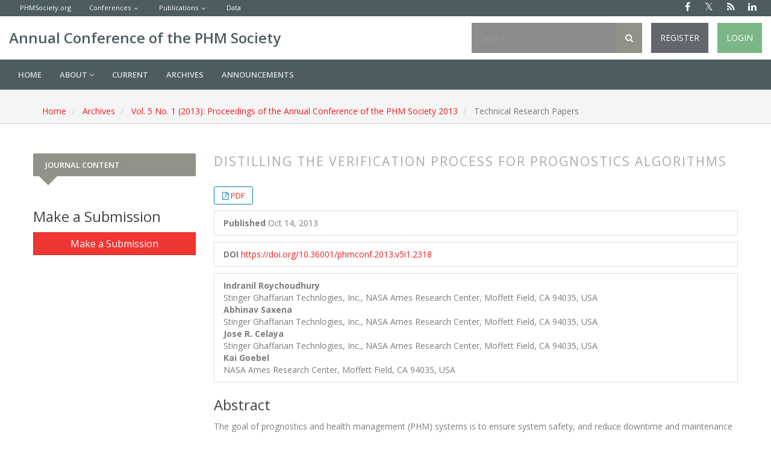

--- FILE ---
content_type: text/html; charset=utf-8
request_url: http://www.papers.phmsociety.org/index.php/phmconf/article/view/2318?articlesBySameAuthorPage=5
body_size: 57291
content:


	<!DOCTYPE html>
<link rel="stylesheet" href="https://cdnjs.cloudflare.com/ajax/libs/font-awesome/4.7.0/css/font-awesome.min.css">
<html lang="en-US" xml:lang="en-US">
<head>
	<meta http-equiv="Content-Type" content="text/html; charset=utf-8">
	<meta name="viewport" content="width=device-width, initial-scale=1.0">
	<title>
		Distilling the Verification Process for Prognostics Algorithms
							| Annual Conference of the PHM Society
			</title>

	
<meta name="generator" content="Open Journal Systems 3.2.1.4">
<link rel="schema.DC" href="http://purl.org/dc/elements/1.1/" />
<meta name="DC.Creator.PersonalName" content="Indranil  Roychoudhury"/>
<meta name="DC.Creator.PersonalName" content="Abhinav  Saxena"/>
<meta name="DC.Creator.PersonalName" content="Jose  R. Celaya"/>
<meta name="DC.Creator.PersonalName" content="Kai  Goebel"/>
<meta name="DC.Date.created" scheme="ISO8601" content="2013-10-14"/>
<meta name="DC.Date.dateSubmitted" scheme="ISO8601" content="2020-11-23"/>
<meta name="DC.Date.issued" scheme="ISO8601" content="2013-10-14"/>
<meta name="DC.Date.modified" scheme="ISO8601" content="2020-11-23"/>
<meta name="DC.Description" xml:lang="en" content="


The goal of prognostics and health management (PHM) systems is to ensure system safety, and reduce downtime and maintenance costs. It is important that a PHM system is verified and validated before it can be successfully deployed. Prognostics algorithms are integral parts of PHM systems. This paper investigates a systematic process of verification of such prognostics algorithms. To this end, first, this paper distinguishes between technology maturation and product development. Then, the paper describes the verification process for a prognostics algorithm as it moves up to higher maturity levels. This process is shown to be an iterative process where verification activities are interleaved with validation activities at each maturation level. In this work, we adopt the concept of technology readiness levels (TRLs) to represent the different maturity levels of a prognostics algorithm. It is shown that at each TRL, the verification of a prognostics algorithm de- pends on verifying the different components of the algorithm according to the requirements laid out by the PHM system that adopts this prognostics algorithm. Finally, using simplified examples, the systematic process for verifying a prognos- tics algorithm is demonstrated as the prognostics algorithm moves up TRLs.


"/>
<meta name="DC.Format" scheme="IMT" content="application/pdf"/>
<meta name="DC.Identifier" content="2318"/>
<meta name="DC.Identifier.DOI" content="10.36001/phmconf.2013.v5i1.2318"/>
<meta name="DC.Identifier.URI" content="http://www.papers.phmsociety.org/index.php/phmconf/article/view/2318"/>
<meta name="DC.Language" scheme="ISO639-1" content="en"/>
<meta name="DC.Rights" content="Copyright (c) 2013 Indranil Roychoudhury, Abhinav Saxena, Jose R. Celaya, Kai Goebel"/>
<meta name="DC.Rights" content=""/>
<meta name="DC.Source" content="Annual Conference of the PHM Society"/>
<meta name="DC.Source.ISSN" content="2325-0178"/>
<meta name="DC.Source.Issue" content="1"/>
<meta name="DC.Source.Volume" content="5"/>
<meta name="DC.Source.URI" content="http://www.papers.phmsociety.org/index.php/phmconf"/>
<meta name="DC.Subject" xml:lang="en" content="PHM"/>
<meta name="DC.Title" content="Distilling the Verification Process for Prognostics Algorithms"/>
<meta name="DC.Type" content="Text.Serial.Journal"/>
<meta name="DC.Type.articleType" content="Technical Research Papers"/>
<meta name="gs_meta_revision" content="1.1"/>
<meta name="citation_journal_title" content="Annual Conference of the PHM Society"/>
<meta name="citation_journal_abbrev" content="PHM_CONF"/>
<meta name="citation_issn" content="2325-0178"/> 
<meta name="citation_author" content="Indranil  Roychoudhury"/>
<meta name="citation_author_institution" content="Stinger Ghaffarian Technlogies, Inc., NASA Ames Research Center, Moffett Field, CA 94035, USA"/>
<meta name="citation_author" content="Abhinav  Saxena"/>
<meta name="citation_author_institution" content="Stinger Ghaffarian Technlogies, Inc., NASA Ames Research Center, Moffett Field, CA 94035, USA"/>
<meta name="citation_author" content="Jose  R. Celaya"/>
<meta name="citation_author_institution" content="Stinger Ghaffarian Technlogies, Inc., NASA Ames Research Center, Moffett Field, CA 94035, USA"/>
<meta name="citation_author" content="Kai  Goebel"/>
<meta name="citation_author_institution" content="NASA Ames Research Center, Moffett Field, CA 94035, USA"/>
<meta name="citation_title" content="Distilling the Verification Process for Prognostics Algorithms"/>
<meta name="citation_language" content="en"/>
<meta name="citation_date" content="2013/10/14"/>
<meta name="citation_volume" content="5"/>
<meta name="citation_issue" content="1"/>
<meta name="citation_doi" content="10.36001/phmconf.2013.v5i1.2318"/>
<meta name="citation_abstract_html_url" content="http://www.papers.phmsociety.org/index.php/phmconf/article/view/2318"/>
<meta name="citation_keywords" xml:lang="en" content="PHM"/>
<meta name="citation_pdf_url" content="http://www.papers.phmsociety.org/index.php/phmconf/article/download/2318/1295"/>
	<link rel="stylesheet" href="https://maxcdn.bootstrapcdn.com/bootstrap/3.3.7/css/bootstrap.min.css?v=3.2.1.4" type="text/css" /><link rel="stylesheet" href="//fonts.googleapis.com/css?family=Open+Sans:400,400i,600,600i,700,700i" type="text/css" /><link rel="stylesheet" href="http://www.papers.phmsociety.org/plugins/themes/responsive/css/jquery.bxslider/jquery.bxslider.min.css?v=3.2.1.4" type="text/css" /><link rel="stylesheet" href="http://www.papers.phmsociety.org/plugins/themes/responsive/css/newtheme.css?v=3.2.1.4" type="text/css" /><link rel="stylesheet" href="http://www.papers.phmsociety.org/plugins/themes/responsive/css/responsive.css?v=3.2.1.4" type="text/css" /><link rel="stylesheet" href="http://www.papers.phmsociety.org/index.php/phmconf/$$$call$$$/page/page/css?name=stylesheet" type="text/css" /><link rel="stylesheet" href="http://www.papers.phmsociety.org/public/journals/3/styleSheet.css?v=3.2.1.4" type="text/css" /><link rel="stylesheet" href="http://www.papers.phmsociety.org/public/site/styleSheet.css?v=3.2.1.4" type="text/css" />
	<script src="//ajax.googleapis.com/ajax/libs/jquery/3.3.1/jquery.min.js?v=3.2.1.4" type="text/javascript"></script><script src="//ajax.googleapis.com/ajax/libs/jqueryui/1.12.0/jquery-ui.min.js?v=3.2.1.4" type="text/javascript"></script><script src="http://www.papers.phmsociety.org/lib/pkp/js/lib/jquery/plugins/jquery.tag-it.js?v=3.2.1.4" type="text/javascript"></script><script src="http://www.papers.phmsociety.org/plugins/themes/responsive//css/jquery.bxslider/jquery.bxslider.min.js?v=3.2.1.4" type="text/javascript"></script><script src="https://maxcdn.bootstrapcdn.com/bootstrap/3.3.7/js/bootstrap.min.js?v=3.2.1.4" type="text/javascript"></script><script src="http://www.papers.phmsociety.org/plugins/themes/responsive/js/article.js?v=3.2.1.4" type="text/javascript"></script><script src="https://www.google.com/recaptcha/api.js?v=3.2.1.4" type="text/javascript"></script><script src="http://www.papers.phmsociety.org/plugins/generic/citationStyleLanguage/js/articleCitation.js?v=3.2.1.4" type="text/javascript"></script>


	<script type="text/javascript">
		function makeSlider (id){
             var images = '';
             var Icount = 0;
             $(id+' img').each(function (i){
              Icount++;
                var activeClass="";
                if(i==0){
                    activeClass="active";
                }

                 images += '<div class="item '+activeClass+'">\
                              <img src="'+ $(this).attr('src')+'"/>\
                            </div>';
            });
             if(Icount==0) return;
             
               var slidertemplate = '<div id="carousel-example-generic" class="carousel slide" data-ride="carousel">\
                              <!-- Indicators -->\
                              <ol class="carousel-indicators">\
                                <li data-target="#carousel-example-generic" data-slide-to="0" class="active"></li>\
                                <li data-target="#carousel-example-generic" data-slide-to="1"></li>\
                                <li data-target="#carousel-example-generic" data-slide-to="2"></li>\
                              </ol>\
                              <!-- Wrapper for slides -->\
                              <div class="carousel-inner" role="listbox">\
                                '+images+'\
                              </div>\
                              <!-- Controls -->\
                              <a class="left carousel-control" href="#carousel-example-generic" role="button" data-slide="prev">\
                                <span class="glyphicon glyphicon-chevron-left" aria-hidden="true"></span>\
                                <span class="sr-only">Previous</span>\
                              </a>\
                              <a class="right carousel-control" href="#carousel-example-generic" role="button" data-slide="next">\
                                <span class="glyphicon glyphicon-chevron-right" aria-hidden="true"></span>\
                                <span class="sr-only">Next</span>\
                              </a>\
                            </div>';
                    $(id).html(slidertemplate);
            $(id+' .carousel').carousel();

        }


	</script>
	  
</head>

<body  class="pkp_page_article pkp_op_view">
	<div class="pkp_structure_page">

				 		<input type="checkbox" name="menuOnTop" id="menuOnTop">  
          
           		<header class="navbar navbar-default" id="headerNavigationContainer" role="banner">

					
			
			<div class="mainNavigation">
			    <div class="topHeader">
                        <ul class="topLinksList">
    <li>
    	<a href="https://phmsociety.org/">PHMSociety.org</a>
    	
    </li>
    <li class="dropdown">
    	<a href="#">Conferences</a>
    	<ul>
    		<li><a href="https://phm2021.phmsociety.org/">North America</a></li>
    		<li><a href="http://phmap.org/">Asia-Pacific</a></li>
    		<li><a href="https://phm-europe.org/">Europe</a></li>
    	</ul>
    </li>
    <li class="dropdown">
    	<a href="https://papers.phmsociety.org">Publications</a>
    	<ul>
    		<li><a href="https://papers.phmsociety.org/index.php/ijphm">Journal</a></li>
    		<li><a href="https://papers.phmsociety.org/index.php/phmconf">North America Conference</a></li>
    		<li><a href="https://papers.phmsociety.org/index.php/phme">Europe Conference</a></li>
    		<li><a href="https://papers.phmsociety.org/index.php/phmap">Asia-Pacific Conference</a></li>
    	</ul>
    </li>
    <li><a href="https://data.phmsociety.org/">Data</a></li>
</ul>                        <div id="showTopLinks">
	<div id="publishingHome" style="display:none"><a href="/"><i class="fa fa-university" aria-hidden="true"></i> Publication Home </a></div>
	<div class="topSocial">
	  <ul>
	    <li><a href="https://www.facebook.com/group.php?gid=251906475261" class="fa fa-facebook" target="_blank"></a></li>
	    <li><a href="https://x.com/phmsociety/" class="fa fa-twitter"  target="_blank"></a></li>
<!--	    <li><a href="https://feeds.feedburner.com/PhmSociety" class="fa fa-rss"  target="_blank"></a></li> -->

 

    <li><a href="https://papers.phmsociety.org/index.php/phmconf/gateway/plugin/WebFeedGatewayPlugin/rss2" class="fa fa-rss" target="_blank"></a></li>



	    <li><a href="https://www.linkedin.com/groups?gid=1053007" class="fa fa-linkedin"  target="_blank"></a></li>
	  </ul>
	</div>
	
</div>
                    </div>
				<div class="container-fluid headerMiddle" >
					<div class="navbar-header">
                        <div class="middleHd">
												

																			<div class="site-name">
																																											<a href="http://www.papers.phmsociety.org/index.php/index" class="navbar-brand pageHeaderTitle">Annual Conference of the PHM Society</a>
																				</h1>
													
						
					</div>
					<div>
					<div id="searchWrpNav">
						        						          <div class="searchCntNav">
						            <form class="navbar-form navbar-left" role="search" method="post" action="http://www.papers.phmsociety.org/index.php/phmconf/search/search">
  <div class="form-group">
    <input class="form-control" name="query" value="" type="text" aria-label="Search Query" placeholder="Search">
  </div>
  <button type="submit" class="btn btn-default"><i class="fa fa-search"></i></button>
  <!-- <div class="adVSearch" > <a href="http://www.papers.phmsociety.org/index.php/phmconf/search/search">Advance search</a></div> -->
</form>

						          </div>
						        							</div>
				    	


              <ul id="main-navigation" class="nav navbar-nav loginRegWrp ">
                                  <li class="profile ">
              								<a href="http://www.papers.phmsociety.org/index.php/phmconf/user/register" class="">
														
                
                
                Register

                              </a>
                          </li>
                                  <li class="profile ">
              								<a href="http://www.papers.phmsociety.org/index.php/phmconf/login" class="">
														
                
                
                Login

                              </a>
                          </li>
                                            </ul>
       
	  


				    </div>
				</div>
				</div>
			</div>

			<div id="navMenuWrp">
				
																									  <div id="publishingHome"><a href="/"><i class="fa fa-university" aria-hidden="true"></i> Publication Home </a>
							  </div>
							  <label for="menuOnTop"  data-toggle="collapse" data-target="#nav-menu">
							      <span class="icon-bar"></span>
							      <span class="icon-bar"></span>
							      <span class="icon-bar"></span>
							  </label>
							  	<nav id="nav-menu" class="navbar-collapse collapse " aria-label="Site Navigation">
								    <div class="container-fluid">	
											
																				


              <ul id="main-navigation" class="nav navbar-nav ">
                                  <li class=" ">
              								<a href="https://phmpapers.org/index.php/phmconf" class="">
														
                
                
                Home

                              </a>
                          </li>
                                  <li class="  dropdown ">
              								<a href="javascript:void(0)" class="">
														
                
                
                About

                 
                	<i class="fa fa-angle-down" aria-hidden="true"></i> 
                              </a>
                              <ul class="dropdown-menu">
                                                            <li class="">
                        <a href="http://www.papers.phmsociety.org/index.php/phmconf/about">
                          About the Journal
                        </a>
                      </li>
                                                                                <li class="">
                        <a href="http://www.papers.phmsociety.org/index.php/phmconf/about/submissions">
                          Submissions
                        </a>
                      </li>
                                                                                                                      <li class="">
                        <a href="http://www.papers.phmsociety.org/index.php/phmconf/about/contact">
                          Contact
                        </a>
                      </li>
                                                      </ul>
                          </li>
                                  <li class=" ">
              								<a href="http://www.papers.phmsociety.org/index.php/phmconf/issue/current" class="">
														
                
                
                Current

                              </a>
                          </li>
                                  <li class=" ">
              								<a href="http://www.papers.phmsociety.org/index.php/phmconf/issue/archive" class="">
														
                
                
                Archives

                              </a>
                          </li>
                                  <li class=" ">
              								<a href="http://www.papers.phmsociety.org/index.php/phmconf/announcement" class="">
														
                
                
                Announcements

                              </a>
                          </li>
                  </ul>
       
	  


									 	


              <ul id="main-navigation" class="nav navbar-nav loginRegWrpRes  ">
                                  <li class="profile ">
              								<a href="http://www.papers.phmsociety.org/index.php/phmconf/user/register" class="">
														
                
                
                Register

                              </a>
                          </li>
                                  <li class="profile ">
              								<a href="http://www.papers.phmsociety.org/index.php/phmconf/login" class="">
														
                
                
                Login

                              </a>
                          </li>
                                            </ul>
       
	  


									</div>
								</nav>

													  



											
				

			</div>
			<!-- .pkp_head_wrapper -->
		</header><!-- .pkp_structure_head -->
		
		

			
		<div class="pkp_structure_content container" id="mainContainer">
			
			<main class="pkp_structure_main col-md-9" role="main">
			  <!--   <script type="text/javascript" src="//openjournalsystems.com/livechat/php/app.php?widget-init.js"></script>
 -->


<div class="deepanbrea">
			<nav class="cmp_breadcrumbs" role="navigation" aria-label="You are here:">
	<ol class="breadcrumb">
		<li>
			<a href="http://www.papers.phmsociety.org/index.php/phmconf/index">
				Home
			</a>
		</li>
		<li>
			<a href="http://www.papers.phmsociety.org/index.php/phmconf/issue/archive">
				Archives
			</a>
		</li>
		<li>
			<a href="http://www.papers.phmsociety.org/index.php/phmconf/issue/view/39">
				Vol. 5 No. 1 (2013): Proceedings of the Annual Conference of the PHM Society 2013
			</a>
		</li>
		<li class="active">
							Technical Research Papers
					</li>
	</ol>
</nav>
	</div>
<div class="page page_article">
	

		<article class="article-details">
	<header><meta http-equiv="Content-Type" content="text/html; charset=utf-8">
	   
		
		<div class="headings">
	    <section class="section">
		<h2 class="headings">
						Distilling the Verification Process for Prognostics Algorithms
									</h2></section>
	</div>
		
	
	</header>

	<div class="row">
		<div class="col-md-12">
			<section class="article-main">

								<h2 class="sr-only">##plugins.themes.bootstrap3.article.main##</h2>

						<h2 class="sr-only">##plugins.themes.bootstrap3.article.sidebar##</h2>

																<div class="download">
					<div class="galleryLinksWrp">
					    
											







	





	
	









			<i class="fa fa-file-pdf-o" aria-hidden="true"></i>
		

			

<a class="galley-link "  role="button" data-type="pdf" href="http://www.papers.phmsociety.org/index.php/phmconf/article/download/2318/1295">


	
	


	PDF
	
</a>



										</div>
				</div>
															<div class="list-group-item date-published">
						<strong>Published</strong>
						Oct 14, 2013
					</div>
				
																																														<div class="list-group-item doi">
							<strong>DOI</strong>
							<a href="https://doi.org/10.36001/phmconf.2013.v5i1.2318">
								https://doi.org/10.36001/phmconf.2013.v5i1.2318
							</a>
						</div>
														
									<div class="list-group-item date-published">
													<strong>Indranil  Roychoudhury</strong>
															<div class="article-author-affilitation">
									Stinger Ghaffarian Technlogies, Inc., NASA Ames Research Center, Moffett Field, CA 94035, USA
								</div>
																											<strong>Abhinav  Saxena</strong>
															<div class="article-author-affilitation">
									Stinger Ghaffarian Technlogies, Inc., NASA Ames Research Center, Moffett Field, CA 94035, USA
								</div>
																											<strong>Jose  R. Celaya</strong>
															<div class="article-author-affilitation">
									Stinger Ghaffarian Technlogies, Inc., NASA Ames Research Center, Moffett Field, CA 94035, USA
								</div>
																											<strong>Kai  Goebel</strong>
															<div class="article-author-affilitation">
									NASA Ames Research Center, Moffett Field, CA 94035, USA
								</div>
																									</div>
				
													<div class="article-summary" id="summary">
						<h2>Abstract</h2>
						<div class="article-abstract">
							


<p>The goal of prognostics and health management (PHM) systems is to ensure system safety, and reduce downtime and maintenance costs. It is important that a PHM system is verified and validated before it can be successfully deployed. Prognostics algorithms are integral parts of PHM systems. This paper investigates a systematic process of verification of such prognostics algorithms. To this end, first, this paper distinguishes between technology maturation and product development. Then, the paper describes the verification process for a prognostics algorithm as it moves up to higher maturity levels. This process is shown to be an iterative process where verification activities are interleaved with validation activities at each maturation level. In this work, we adopt the concept of technology readiness levels (TRLs) to represent the different maturity levels of a prognostics algorithm. It is shown that at each TRL, the verification of a prognostics algorithm de- pends on verifying the different components of the algorithm according to the requirements laid out by the PHM system that adopts this prognostics algorithm. Finally, using simplified examples, the systematic process for verifying a prognos- tics algorithm is demonstrated as the prognostics algorithm moves up TRLs.</p>



						</div>
					</div>
				
									<div class="article-summary">
						<h2>
							How to Cite
						</h2>
						<div class="article-abstract ">
							<div id="citationOutput" class="citationJson" role="region" aria-live="polite">
								<div class="csl-bib-body">
  <div class="csl-entry">Roychoudhury, I., Saxena, A. ., R. Celaya, J. ., &#38; Goebel, K. . (2013). Distilling the Verification Process for Prognostics Algorithms. <i>Annual Conference of the PHM Society</i>, <i>5</i>(1). https://doi.org/10.36001/phmconf.2013.v5i1.2318</div>
</div>
							</div>
							<div class="btn-group">
							  <button type="button" class="btn btn-default dropdown-toggle" data-toggle="dropdown" aria-controls="cslCitationFormats">
							    More Citation Formats
									<span class="caret"></span>
							  </button>
							  <ul class="dropdown-menu" role="menu">
																			<li>
											<a class="getJsonData" aria-controls="citationOutput"
												hrefs="http://www.papers.phmsociety.org/index.php/phmconf/citationstylelanguage/get/acm-sig-proceedings?submissionId=2318&amp;publicationId=1829"
												data-load-citation
												data-json-href="http://www.papers.phmsociety.org/index.php/phmconf/citationstylelanguage/get/acm-sig-proceedings?submissionId=2318&amp;publicationId=1829&amp;return=json">
												ACM
											</a>
										</li>
																			<li>
											<a class="getJsonData" aria-controls="citationOutput"
												hrefs="http://www.papers.phmsociety.org/index.php/phmconf/citationstylelanguage/get/acs-nano?submissionId=2318&amp;publicationId=1829"
												data-load-citation
												data-json-href="http://www.papers.phmsociety.org/index.php/phmconf/citationstylelanguage/get/acs-nano?submissionId=2318&amp;publicationId=1829&amp;return=json">
												ACS
											</a>
										</li>
																			<li>
											<a class="getJsonData" aria-controls="citationOutput"
												hrefs="http://www.papers.phmsociety.org/index.php/phmconf/citationstylelanguage/get/apa?submissionId=2318&amp;publicationId=1829"
												data-load-citation
												data-json-href="http://www.papers.phmsociety.org/index.php/phmconf/citationstylelanguage/get/apa?submissionId=2318&amp;publicationId=1829&amp;return=json">
												APA
											</a>
										</li>
																			<li>
											<a class="getJsonData" aria-controls="citationOutput"
												hrefs="http://www.papers.phmsociety.org/index.php/phmconf/citationstylelanguage/get/associacao-brasileira-de-normas-tecnicas?submissionId=2318&amp;publicationId=1829"
												data-load-citation
												data-json-href="http://www.papers.phmsociety.org/index.php/phmconf/citationstylelanguage/get/associacao-brasileira-de-normas-tecnicas?submissionId=2318&amp;publicationId=1829&amp;return=json">
												ABNT
											</a>
										</li>
																			<li>
											<a class="getJsonData" aria-controls="citationOutput"
												hrefs="http://www.papers.phmsociety.org/index.php/phmconf/citationstylelanguage/get/chicago-author-date?submissionId=2318&amp;publicationId=1829"
												data-load-citation
												data-json-href="http://www.papers.phmsociety.org/index.php/phmconf/citationstylelanguage/get/chicago-author-date?submissionId=2318&amp;publicationId=1829&amp;return=json">
												Chicago
											</a>
										</li>
																			<li>
											<a class="getJsonData" aria-controls="citationOutput"
												hrefs="http://www.papers.phmsociety.org/index.php/phmconf/citationstylelanguage/get/harvard-cite-them-right?submissionId=2318&amp;publicationId=1829"
												data-load-citation
												data-json-href="http://www.papers.phmsociety.org/index.php/phmconf/citationstylelanguage/get/harvard-cite-them-right?submissionId=2318&amp;publicationId=1829&amp;return=json">
												Harvard
											</a>
										</li>
																			<li>
											<a class="getJsonData" aria-controls="citationOutput"
												hrefs="http://www.papers.phmsociety.org/index.php/phmconf/citationstylelanguage/get/ieee?submissionId=2318&amp;publicationId=1829"
												data-load-citation
												data-json-href="http://www.papers.phmsociety.org/index.php/phmconf/citationstylelanguage/get/ieee?submissionId=2318&amp;publicationId=1829&amp;return=json">
												IEEE
											</a>
										</li>
																			<li>
											<a class="getJsonData" aria-controls="citationOutput"
												hrefs="http://www.papers.phmsociety.org/index.php/phmconf/citationstylelanguage/get/modern-language-association?submissionId=2318&amp;publicationId=1829"
												data-load-citation
												data-json-href="http://www.papers.phmsociety.org/index.php/phmconf/citationstylelanguage/get/modern-language-association?submissionId=2318&amp;publicationId=1829&amp;return=json">
												MLA
											</a>
										</li>
																			<li>
											<a class="getJsonData" aria-controls="citationOutput"
												hrefs="http://www.papers.phmsociety.org/index.php/phmconf/citationstylelanguage/get/turabian-fullnote-bibliography?submissionId=2318&amp;publicationId=1829"
												data-load-citation
												data-json-href="http://www.papers.phmsociety.org/index.php/phmconf/citationstylelanguage/get/turabian-fullnote-bibliography?submissionId=2318&amp;publicationId=1829&amp;return=json">
												Turabian
											</a>
										</li>
																			<li>
											<a class="getJsonData" aria-controls="citationOutput"
												hrefs="http://www.papers.phmsociety.org/index.php/phmconf/citationstylelanguage/get/vancouver?submissionId=2318&amp;publicationId=1829"
												data-load-citation
												data-json-href="http://www.papers.phmsociety.org/index.php/phmconf/citationstylelanguage/get/vancouver?submissionId=2318&amp;publicationId=1829&amp;return=json">
												Vancouver
											</a>
										</li>
																  </ul>
							</div>
						</div>
					</div>
												
				
					

	Abstract <span class="glyphicon glyphicon-eye-open"></span> 1554 |
                                                PDF Downloads <span class="glyphicon glyphicon-download-alt"></span> 469
                        <br>
<br>
			</section><!-- .article-main -->

			<section class="article-more-details">

								<h2 class="sr-only">##plugins.themes.bootstrap3.article.details##</h2>
								<div class="panel panel-default issue">
					<div class="panel-heading">
						Keywords
					</div>
					<div class="panel-body">
						 




					<p>
 PHM</p>


					
				</div>	</div>
				
								<div class="panel panel-default issue">
					<div class="panel-heading">
						References
					</div>
					<div class="panel-body">
				
								  Aguilar, R., Luu, C., Santi, L. M., & Sowers, T. S. (2005). Real-time simulation for verification and validation of diagnostic and prognostic algorithms. In 41st AIAA/ASME/SAE/ASEE Joint Propulsion Conference & Exhibit (pp. 1–8).<br />
<br />
Arulampalam, M. S., Maskell, S., Gordon, N., & Clapp, T. (2002). A tutorial on particle filters for online nonlinear/non-Gaussian Bayesian tracking. IEEE Transactions on Signal Processing, 50(2), 174–188.<br />
<br />
Be ́rard, B., Bidoit, M., Finkel, A., Laroussinie, F., Petit, A., Petrucci, L., & Schnoebelen, P. (2010). Systems and software verification: Model-checking techniques and tools. Springer Publishing Company, Incorporated.<br />
<br />
Byington, C. S., Roemer, M., Kalgren, P., & Vachtsevanos, G. (2005). Verification and validation of diagnos- tic/prognostic algorithms. In Machinery Failure Pre- vention Technology Conference.<br />
<br />
Daigle, M., & Goebel, K. (2011). A model-based prognostics approach applied to pneumatic valves. International Journal of Prognostics and Health Management, 2(2), 008.<br />
<br />
Feather, M. S., & Markosian, L. Z. (2008). Towards certification of a space system application of fault detection and isolation. In Proceedings of the 2008 International Conference on Prognostics and health management (pp. 6–9).<br />
<br />
Firesmith, D. (2003). Specifying good requirements. Journal of Object Technology, 2(4), 77–87.<br />
<br />
Gupta, A. (1993). Formal hardware verification methods: A survey. In Computer-Aided Verification (pp. 5–92).<br />
<br />
Hicks, B., Larsson, A., Culley, S., & Larsson, T. (2009). A methodology for evaluating technology readiness during product development. In Proceedings of the International Conference on Engineering Design (pp. 157– 168).<br />
<br />
Kalos, M. H., & Whitlock, P. A. (2008). Monte carlo methods. John Wiley & Sons.<br />
<br />
Mankins, J. C. (1995). Technology readiness levels. White Paper, April, 6.<br />
<br />
McMillan, K. L. (2000). A methodology for hardware verification using compositional model checking. Science of Computer Programming, 37(1), 279–309.<br />
<br />
Rajamani, R., Saxena, A., Kramer, F., Augustine, M., Schroeder, J. B., Goebel, K., . . . Lin, W. (2013).<br />
Guidelines for writing ivhm requirements for aerospace systems. In Proceedings of the SAE 2013 AeroTech Congress & Exhibition.<br />
<br />
Romero, R., Summers, H., & Cronkhite, J. (1996). Feasibility study of a rotorcraft health and usage monitoring system (hums): Results of operator’s evaluation. (Tech. Rep.). DTIC Document.<br />
<br />
Roychoudhury, I., Hafiychuk, V., & Goebel, K. (2013). Model-based diagnosis and prognosis of a water recycling system. In IEEE Aerospace Conference (pp. 1– 9).<br />
<br />
Saha, B., Koshimoto, E., Quach, C. C., Hogge, E. F., Strom, T. H., Hill, B. L., . . . Goebel, K. (2011). Battery health management system for electric uavs. In IEEE Aerospace Conference (pp. 1–9).<br />
<br />
Saxena, A., Roychoudhury, I., Celaya, J., Saha, B., Saha, S., & Goebel, K. (2012). Requirement flowdown for prognostics health management. In Proceedings of the AIAA Infotech @ Aerospace.<br />
<br />
Saxena, A., Roychoudhury, I., Lin, W., & Goebel, K. (2013). Towards requirements in systems engineering for aerospace ivhm design. In Proceedings of the AIAA Infotech @ Aerospace.<br />
<br />
Seo, S., Wallat, M., Graepel, T., & Obermayer, K. (2000). Gaussian process regression: Active data selection and test point rejection. In Mustererkennung 2000 (pp. 27– 34). Springer.<br />
<br />
Sommerville, I., & Sawyer, P. (1997). Requirements engineering: A good practices guide. John Wiley & Sons.<br />
<br />
Tang, L., Saxena, A., Orchard, M. E., Kacprzynski, G. J., Vachtsevanos, G., & Patterson-Hine, A. (2007). Simulation-based design and validation of automated contingency management for propulsion systems. In IEEE Aerospace Conference (pp. 1–11).<br />
<br />
Wallace, D. R., & Fujii, R. U. (1989). Software Verification and validation: an overview. Software, IEEE, 6(3), 10– 17.<br />
<br />
Yegnanarayana, B. (2004). Artificial neural networks. PHI Learning Pvt. Ltd.
								
								</div></div>
								

																			
								
				
								<div class="panel panel-default issue">
					<div class="panel-heading">
						Issue
					</div>
					<div class="panel-body">
						<a class="title" href="http://www.papers.phmsociety.org/index.php/phmconf/issue/view/39">
							Vol. 5 No. 1 (2013): Proceedings of the Annual Conference of the PHM Society 2013
						</a>

					</div>
				</div>

									<div class="panel panel-default section">
						<div class="panel-heading">
							Section
						</div>
						<div class="panel-body">
							Technical Research Papers
						</div>
					</div>
				
													<div class="panel panel-default copyright">
						<div class="panel-body">
														<p>The Prognostic and Health Management Society advocates open-access to scientific data and uses a <a href="http://creativecommons.org/">Creative Commons license</a> for publishing and distributing any papers. A Creative Commons license does not relinquish the author’s copyright; rather it allows them to share some of their rights with any member of the public under certain conditions whilst enjoying full legal protection. By submitting an article to the International Conference of the Prognostics and Health Management Society, the authors agree to be bound by the associated terms and conditions including the following:</p>
<p>As the author, you retain the copyright to your Work. By submitting your Work, you are granting anybody the right to copy, distribute and transmit your Work and to adapt your Work with proper attribution under the terms of the <a href="http://creativecommons.org/licenses/by/3.0/us/"><strong>Creative Commons Attribution 3.0</strong> United States license</a>. You assign rights to the Prognostics and Health Management Society to publish and disseminate your Work through electronic and print media if it is accepted for publication. A license note citing the Creative Commons Attribution 3.0 United States License as shown below needs to be placed in the footnote on the first page of the article.</p>
<p><em>First Author et al. This is an open-access article distributed under the terms of the Creative Commons Attribution 3.0 United States License, which permits unrestricted use, distribution, and reproduction in any medium, provided the original author and source are credited.</em></p>
						</div>
					</div>
				
				

			</section><!-- .article-details -->
		</div><!-- .col-md-8 -->
	</div><!-- .row -->

</article>

<script type="text/javascript">
$('document').ready(function(){
	$('.getJsonData').click(function(){
		url = $(this).attr('hrefs');
	
		$('.citationJson').html('Loading...')
		//alert(url)
		$.ajax({
			url: url,
			type:"GET",
			success:function(result){
				setTimeout(function(){ $('.citationJson').html(result) },2000)
				
				//alert(result)
			}

		})
	})
})
</script>

<style>

.section {
    border-top: none !important;
}

h2.headings {
  font-weight: 300 !important;
}
.btn-group {
    text-align: center;
    margin-top: 11px;
    border: none !important;
    border-radius: 3px;
    font-size: 12px;
    line-height: 28px;
    color: #2077db;
    padding: 0px 0px;
}
.galleryLinksWrp{display: inline-block;
    padding: 0 1em;
    background: #fff;
    border: 1px solid #007ab2;
    border-radius: 3px;
    font-size: 13px;
    line-height: 28px;
    color: #007ab2;
    text-decoration: none;}
</style>
	
	

	<div id="articlesBySameAuthorList">
						<h3>Most read articles by the same author(s)</h3>

			<ul>
																													<li>
													Brian  M. Bole,
													Douglas  W. Brown,
													Hai-Long  Pei,
													Kai  Goebel,
													Liang  Tang,
													George  Vachtsevanos,
												<a href="http://www.papers.phmsociety.org/index.php/phmconf/article/view/1870">
							Fault Adaptive Control of Overactuated Systems Using Prognostic Estimation
						</a>,
						<a href="http://www.papers.phmsociety.org/index.php/phmconf/issue/view/36">
							Annual Conference of the PHM Society: Vol. 2 No. 1 (2010): Proceedings of the Annual Conference of the PHM Society 2010
						</a>
					</li>
																													<li>
													Ion Matei,
													Maksym Zhenirovsky,
													Johan de Kleer,
													Kai Goebel,
												<a href="http://www.papers.phmsociety.org/index.php/phmconf/article/view/3550">
							Joint feedback control and fault diagnosis disambiguation
						</a>,
						<a href="http://www.papers.phmsociety.org/index.php/phmconf/issue/view/63">
							Annual Conference of the PHM Society: Vol. 15 No. 1 (2023): Proceedings of the Annual Conference of the PHM Society 2023
						</a>
					</li>
																													<li>
													Nicholas Fullilove,
													Daniel Dos Santos,
													Abhinav Saxena,
													Jamie Coble,
												<a href="http://www.papers.phmsociety.org/index.php/phmconf/article/view/3215">
							Leveraging Within-Bank Comparison for Anomaly Detection, Diagnostics, and Prognostics in Advanced Nuclear Power Plants
						</a>,
						<a href="http://www.papers.phmsociety.org/index.php/phmconf/issue/view/59">
							Annual Conference of the PHM Society: Vol. 14 No. 1 (2022): Proceedings of the Annual Conference of the PHM Society 2022
						</a>
					</li>
																													<li>
													Bhaskar  Saha,
													Patrick  Quach,
													Kai  Goebel,
												<a href="http://www.papers.phmsociety.org/index.php/phmconf/article/view/2051">
							Exploring the Model Design Space for Battery Health Management
						</a>,
						<a href="http://www.papers.phmsociety.org/index.php/phmconf/issue/view/37">
							Annual Conference of the PHM Society: Vol. 3 No. 1 (2011): Proceedings of the Annual Conference of the PHM Society 2011
						</a>
					</li>
																													<li>
													Shankar  Sankararaman,
													Christopher Teubert,
													Kai  Goebel,
												<a href="http://www.papers.phmsociety.org/index.php/phmconf/article/view/2432">
							Uncertainty in Steady-State Diagnostics of a Current-Pressure Transducer: How Confident are We in Diagnosing Faults?
						</a>,
						<a href="http://www.papers.phmsociety.org/index.php/phmconf/issue/view/40">
							Annual Conference of the PHM Society: Vol. 6 No. 1 (2014): Proceedings of the Annual Conference of the PHM Society 2014
						</a>
					</li>
																													<li>
													Sankalita  Saha ,
													Bhaskar  Saha,
													Kai  Goebel,
												<a href="http://www.papers.phmsociety.org/index.php/phmconf/article/view/1632">
							Power Management for a Distributed Wireless Health Management Architecture
						</a>,
						<a href="http://www.papers.phmsociety.org/index.php/phmconf/issue/view/35">
							Annual Conference of the PHM Society: Vol. 1 No. 1 (2009): Proceedings of the Annual Conference of the PHM Society 2009
						</a>
					</li>
																													<li>
													Ramuhalli Pradeep,
													Michael Muhlheim,
													Askin Guler Yigitoglu,
													Alex Huning,
													Abhinav Saxena,
												<a href="http://www.papers.phmsociety.org/index.php/phmconf/article/view/3274">
							A Methodology for Online Sensor Recalibration
						</a>,
						<a href="http://www.papers.phmsociety.org/index.php/phmconf/issue/view/59">
							Annual Conference of the PHM Society: Vol. 14 No. 1 (2022): Proceedings of the Annual Conference of the PHM Society 2022
						</a>
					</li>
																													<li>
													Shankar  Sankararaman,
													Kai  Goebel,
												<a href="http://www.papers.phmsociety.org/index.php/phmconf/article/view/2264">
							A Novel Computational Methodology for Uncertainty Quantification in Prognostics Using The Most Probable Point Concept
						</a>,
						<a href="http://www.papers.phmsociety.org/index.php/phmconf/issue/view/39">
							Annual Conference of the PHM Society: Vol. 5 No. 1 (2013): Proceedings of the Annual Conference of the PHM Society 2013
						</a>
					</li>
																													<li>
													Matthew  Daigle,
													Kai  Goebel ,
												<a href="http://www.papers.phmsociety.org/index.php/phmconf/article/view/1598">
							Model-based Prognostics with Fixed-lag Particle Filters
						</a>,
						<a href="http://www.papers.phmsociety.org/index.php/phmconf/issue/view/35">
							Annual Conference of the PHM Society: Vol. 1 No. 1 (2009): Proceedings of the Annual Conference of the PHM Society 2009
						</a>
					</li>
																													<li>
													Phil Wysocki,
													Vladislav Vashchenko,
													Jose Celaya,
													Sankalita Saha,
													Kai Goebel,
												<a href="http://www.papers.phmsociety.org/index.php/phmconf/article/view/1424">
							Effect of Electrostatic Discharge on Electrical Characteristics of Discrete Electronic Components (Technical Brief)
						</a>,
						<a href="http://www.papers.phmsociety.org/index.php/phmconf/issue/view/35">
							Annual Conference of the PHM Society: Vol. 1 No. 1 (2009): Proceedings of the Annual Conference of the PHM Society 2009
						</a>
					</li>
							</ul>
			<div id="articlesBySameAuthorPages">
				<a href="http://www.papers.phmsociety.org/index.php/phmconf/article/view/2318?articlesBySameAuthorPage=1#articlesBySameAuthor">&lt;&lt;</a>&nbsp;<a href="http://www.papers.phmsociety.org/index.php/phmconf/article/view/2318?articlesBySameAuthorPage=4#articlesBySameAuthor">&lt;</a>&nbsp;<a href="http://www.papers.phmsociety.org/index.php/phmconf/article/view/2318?articlesBySameAuthorPage=1#articlesBySameAuthor">1</a>&nbsp;<a href="http://www.papers.phmsociety.org/index.php/phmconf/article/view/2318?articlesBySameAuthorPage=2#articlesBySameAuthor">2</a>&nbsp;<a href="http://www.papers.phmsociety.org/index.php/phmconf/article/view/2318?articlesBySameAuthorPage=3#articlesBySameAuthor">3</a>&nbsp;<a href="http://www.papers.phmsociety.org/index.php/phmconf/article/view/2318?articlesBySameAuthorPage=4#articlesBySameAuthor">4</a>&nbsp;<strong>5</strong>&nbsp;<a href="http://www.papers.phmsociety.org/index.php/phmconf/article/view/2318?articlesBySameAuthorPage=6#articlesBySameAuthor">6</a>&nbsp;<a href="http://www.papers.phmsociety.org/index.php/phmconf/article/view/2318?articlesBySameAuthorPage=6#articlesBySameAuthor">&gt;</a>&nbsp;<a href="http://www.papers.phmsociety.org/index.php/phmconf/article/view/2318?articlesBySameAuthorPage=6#articlesBySameAuthor">&gt;&gt;</a>&nbsp;
			</div>
			</div>


</div><!-- .page -->
	</main>

									<aside id="sidebar" class="pkp_structure_sidebar col-md-3" role="complementary" aria-label="Sidebar">
        <h2 class="titleSide">Journal Content </h2>
				<div class="pkp_block block_make_submission">
	<h2 class="pkp_screen_reader">
		Make a Submission
	</h2>

	<div class="content">
		<a class="block_make_submission_link" href="http://www.papers.phmsociety.org/index.php/phmconf/about/submissions">
			Make a Submission
		</a>
	</div>
</div>

			</aside><!-- pkp_sidebar.left -->
			  </div><!-- pkp_structure_content -->
  
   
 <style type="text/css">
   footer{ background: #444; color: #fff;}
.footer .bottom-bar {background: #2b2b2b; padding: 5px 0; } 

footer img {
    margin: 5px;
}
#nsf-logo {
    margin-left: 25px;
    margin-right: 25px;
}

.cu-engineering-logo {
    width: 160px;
}
</style>



<footer class="footer hidden-print">

            <div class="bottom-bar">
                <div class="container  text-center small">
                    <div class="row footerRow">
                        <a href="#" class="logoFooter">
                            <img src="https://phmsociety.org/wp-content/themes/g5_helium/custom/images/logos/pmh_logo_green.gif" class="reponsive-img" alt="">
                        </a>
                       
                        <ul class="g-horizontalmenu">
                            <li><a target="_blank" href="/" title=" Terms of Use "> Terms of Use </a> </li>
                            <li><a target="_blank" href="https://phmsociety.org/privacy-policy-2/" title="Privacy and Security Statement">Privacy and Security Statement</a></li>
                            <li><a target="_blank" href="/" title=" PHM Community Rules "> PHM Community Rules </a></li>
                         </ul>
                         <div id="gtotopDiv">
                            <a href="#"  id="g-totop" rel="nofollow" class="">
                            Back to top <i class="fa fa-chevron-up fa-fw"></i>                    
                            </a>
                        </div>
                    </div>
                    
                    <div class="row">
                        
                    <div class="footerCopyright">
                      © The Prognostics and Health Management Society 2009 - 2025 <br>
PHM Society is a non-profit organization dedicated to the advancement of PHM as an engineering discipline.
                    </div>

                    </div>
                </div>
            </div>

</footer>
        
</div><!-- pkp_structure_page -->
<div class="modal fade" id="editorialModel" role="dialog">
  <div class="modal-dialog">
      <!-- Modal content-->
      <div class="modal-content">
        <div class="modal-header">
          <button type="button" class="close" data-dismiss="modal">&times;</button>
          <h4 class="modal-title">Modal Header</h4>
        </div>
        <div class="modal-body">
        </div>

        <div class="modal-footer">
      <button type="button" class="btn btn-default" data-dismiss="modal">Close</button>
        </div>
      </div>
  </div>
</div>




  <script type="text/javascript">
    $(function (){


      setTimeout(function(){
      //currLang = $('.languages .currentLanguage').text();
        
      
        currLang = $('.block_language .current a').text().replace(/\s/g, "");
        
        if(currLang=="العربية" || currLang=="العربية")
        {
          //$('body').addClass('langRTL');
          $('body').css('direction', 'rtl');
          
          $('.pkp_structure_main').css('float','left');
          $('.homepage-image + .journal-description').css({'margin-right': '220px','margin-left':'0px'});
          $('.homepage-image, .issue-toc .thumbnail').css({'margin-left': '20px','float':'right'});
          
          $('#homeTabWrp .nav-tabs').css({'float':'right'});
          $('#homeTabWrp .tab-content').css({'padding': '49px 0px','position': 'inherit'});
          
          $('.issueTocPublishArticles .media-body .galleryLinksWrp').css({'top': 'initial','margin': '10px'});

          $('.issueTocPublishArticles .article-summary .media-heading, .issueTocPublishArticles .article-summary .meta').css({'margin-right': '20px'});



          $('#searchWrpNav').css({
              'float': 'left',
              'position': 'sticky',
              'right': '0px',
              'top': '50%',
              'margin-top': '0px'
          });

          $('.navbar-nav').css('float','right ');
          $('.navbar-nav>li').css('float','right');
          
          $('#showTopLinks').css('float','left');
          

          $('#social-icons').removeClass('pull-right');
          $('#social-icons .menu > li').css('float','right');
          


          $('.mainNavigation h1').css('float','right');
          $('.site-name').css('float','right');
          $('#nav-menu').css('float','right');
          $('#nav-menu > ul > li').css('float','right');

          $('.bread_left').css('float','right');
          $('.social_links').css('float','left');
            
        }
      },1000)



      var baseUrl  = window.location ;
      //alert(baseUrl)
     $('#main-navigation a[href="'+baseUrl+'"]').addClass('active');

        $('body').on('click', '.show-search',function(e){
            var flag = $('#seachCheckFlag').prop('checked');
          
            if(flag==true){
                $('#seachCheckFlag').prop('checked', false);
               // if( $('#searchWrpNav form input').val()!=''){
                    setTimeout(function (){
                        $('#searchWrpNav button[type="submit"]').click();
                    }, 1000);
               // }
            }else{
                 $('#seachCheckFlag').prop('checked', true);
            }
           
        });

        //slider
       if( $('.slider_box_area').length==0){
               $('#customblock-headerslider, #customblock-HomePageInfo').remove();
        }         
        //makeSlider('#customblock-Slider');
       
     /* $('.issueTocPublishArticles h2').click(function (){
        $(this).closest('.section').toggleClass('activeNow');
      });*/


      $('#sidebar > div').each(function (){
          var title  = $('.blockTitle, .title', this).detach();
            var mtitle  = $('.content .titleSide', this).detach();
           $('.content', this).before(mtitle);
           $('.content .titleSide', this).remove();
           $('.content .title', this).remove();
          var  thisEl = $(this);
          $('.content', this).before(title);
           $('.blockTitle, .title', this).click(function (){
              $(this).next('.content').toggle();
             thisEl.toggleClass('ShowDetailsSidebar');
           });
      });

      /*$('.journals li').each(function(){
        tag = $(this).find('a').attr('href')
        alert(tag)
      })*/

    });
  </script>
  
  
  <style type="text/css">

#customblock-newssection { display: none}

</style>

  <script type="text/javascript">

    $(function (){
    
      $('.issue-toc .galleys .btn-group').before("<span>Download full issue PDF</span>");
      var authCustomBlock = $('#customblock-currentIssueInfo').html();
      var infoCustomBlock = $('#customblock-currentIssueInfoAuthor').html();


      //Editoral popup

      $('.detailsOpening').click(function(){

        var html = '';  
        var header = '';  
        html += '<p>'+ $(this).find('.editoruserDetails').html() + '</p>';
       
        header = '<h2  class="modal-title">'+$(this).find('.editoruserHead').html()+'</small></h3>';

          $("#editorialModel .modal-body").html($(html));
          $("#editorialModel .modal-title").html(header);
          $("#editorialModel").modal();
      })
      //End Editorial popup

    

      if(authCustomBlock)
      {
          $('.currentIssueInfo').html(authCustomBlock)
      }
      else
      {
          $('.currentIssueInfoAuthor').html('<div class="noInfo">- Current issue info not available -</div>')
      }

      if(infoCustomBlock)
      {
          $('.currentIssueInfoAuthor').html(infoCustomBlock)
      }
      else
      {
          $('.currentIssueInfoAuthor').html('<div class="noInfo">- Author info not available -</div>')
      }

     // makeSlider('.journalInfoCol');





      var Ncount = 0;



      var news = $('#customblock-newssection p > a').length;  

     

      if(news>0)

      {  

          var __OBJECTS = [];



          $('#newsslide').show();



          $('#customblock-newssection p > a').each(function() {

              __OBJECTS.push($(this));

          });

          

          addPositioningClasses();

          

          

          var timer = 4000;

          var finaltimer = news*timer;

         

          function addPositioningClasses() {

              var card = __OBJECTS.pop();

              innHTml = $(card).wrap('<div>').parent().html();

              $('#latestnews-content').html(innHTml)

              $(card).unwrap();

              if (__OBJECTS.length) {

                  setTimeout(addPositioningClasses, timer)

              }

          }

          

          setInterval(function(){ 

              $('#customblock-newssection p > a').each(function() {

                  __OBJECTS.push($(this));

              }); 

            

            addPositioningClasses() 

          }, finaltimer);





      }// recent new section







     

  $('.searchBarWrp input').focusin(function (){

    $(this).closest('.searchBarWrp').addClass('activeState');

  }).focusout(function (){

    $(this).closest('.searchBarWrp').removeClass('activeState');

  });

  

  $('#sidebar > div .title').click(function (){

    $(this).closest('.pkp_block').toggleClass('showHide');

  });



      var baseUrl  = window.location ;

     /* var  copyBread =  $('#mainContainer .cmp_breadcrumbs').detach();

       $('.breadcrumsWrpHD').prepend(copyBread);*/



      //alert(baseUrl)

     $('#main-navigation a[href="'+baseUrl+'"]').addClass('active');



        $('body').on('click', '.show-search',function(e){

            var flag = $('#seachCheckFlag').prop('checked');

          

            if(flag==true){

                $('#seachCheckFlag').prop('checked', false);

               // if( $('#searchWrpNav form input').val()!=''){

                    setTimeout(function (){

                        $('#searchWrpNav button[type="submit"]').click();

                    }, 1000);

               // }

            }else{

                 $('#seachCheckFlag').prop('checked', true);

            }

           

        });



          //slider
        function makeSlider (id){
             var images = '';
             var Icount = 0;
             $(id+' img').each(function (i){
              Icount++;
                var activeClass="";
                if(i==0){
                    activeClass="active";
                }

                 images += '<div class="item '+activeClass+'">\
                              <img src="'+ $(this).attr('src')+'"/>\
                            </div>';
            });
             if(Icount==0) return;
             
               var slidertemplate = '<div id="carousel-example-generic" class="carousel slide" data-ride="carousel">\
                              <!-- Indicators -->\
                              <ol class="carousel-indicators">\
                                <li data-target="#carousel-example-generic" data-slide-to="0" class="active"></li>\
                                <li data-target="#carousel-example-generic" data-slide-to="1"></li>\
                                <li data-target="#carousel-example-generic" data-slide-to="2"></li>\
                              </ol>\
                              <!-- Wrapper for slides -->\
                              <div class="carousel-inner" role="listbox">\
                                '+images+'\
                              </div>\
                              <!-- Controls -->\
                              <a class="left carousel-control" href="#carousel-example-generic" role="button" data-slide="prev">\
                                <span class="glyphicon glyphicon-chevron-left" aria-hidden="true"></span>\
                                <span class="sr-only">Previous</span>\
                              </a>\
                              <a class="right carousel-control" href="#carousel-example-generic" role="button" data-slide="next">\
                                <span class="glyphicon glyphicon-chevron-right" aria-hidden="true"></span>\
                                <span class="sr-only">Next</span>\
                              </a>\
                            </div>';
                    $(id).html(slidertemplate);
            $('.carousel').carousel();

        }
        
        $('.bxslider').bxSlider({
				auto: true,
				autoControls: true,
				stopAutoOnClick: true,
				pager: true,
				slideWidth: 600
			});

        //makeSlider('#customblock-Slider .content .content');

       

      





    });

  </script>

  
  
  
  
  
  

  
  
</body>
</html>


--- FILE ---
content_type: text/css
request_url: http://www.papers.phmsociety.org/plugins/themes/responsive/css/newtheme.css?v=3.2.1.4
body_size: 45698
content:
/**

 * Copyright (c) 2013-2017 OpenJournalSystems.com All Rights Reserved.

 * The unauthorized reproduction or distribution of this copyrighted work is illegal and punishable under US federal laws.  

*/


@import url('https://fonts.googleapis.com/css?family=Montserrat');


a, a:link{

color: #6091ba;
}

a:visited {

    color: #365d7e;
}

a:hover {

    color: #365d7e;
    text-decoration: none;
}

a, a:hover{

    -webkit-transition: all 0.2s linear;

    -moz-transition: all 0.2s linear;

    -ms-transition: all 0.2s linear;

    -o-transition: all 0.2s linear;

    transition: all 0.2s linear;

}



body {

    color: #7d7d7d !important;

    font-family: 'Open Sans', sans-serif !important;

    font-size: 14px;

    position: relative;

}

.pkp_structure_page { margin: 0 auto; width: 100%;   position: relative;  z-index: 1; } 

.pkp_structure_page  .container{width:1200px}

/*.pkp_structure_page  .container{width:100% !important}*/


.mainNavigation{margin: 0 auto; padding: 0px 0; position: relative;clear: both;  }

.mainNavigation .container {padding-left: 20px; padding-right: 20px;}


.navbar-brand>img{max-height: 65px;}

[data-page="noJournal"] .slider_box_area, [data-page="noJournal"] #publishingHome{display: none;}

.mainNavigation h1{margin: 0; max-width: 50%}

.mainNavigation  .navbar-brand {

    float: left;

    /*height: 40px;

    margin: 18px 0;*/

    height: inherit;

    margin: 0px 0;

    text-indent: -999em;

    width: inherit;

    background-position: left center;

    background-repeat: no-repeat;

    background-size: contain;

    padding:10px;

}

#headerNavigationContainer{margin-bottom: 0px; background-color:#262626 ;  border-radius: 0; position: fixed;    width: 100%; top: 0px; z-index: 10;}

#social-icons {padding: 0; text-align: right;}

#social-icons .menu {list-style: none; margin: 0;  }

#social-icons .menu > li {float: left;  border-right: 0px; } 

#social-icons .menu > li > a{display: block; line-height: 20px; font-size: 12px; padding: 10px 10px;  font-weight: 400; color: rgba(255, 255, 255, 0.86);   margin: 0px;}

#social-icons .menu > li > a:hover{color: #000}

#social-icons .menu > li:last-child > a{ }

#social-icons .fa{  padding-right: 4px;}

.header-main nav .navbar-brand{    float: left; height: 40px; margin: 18px 0; text-indent: -999em; width: 200px; background-position:left center; background-repeat: no-repeat; background-size: contain }

#social-icons .menu > li:not(#searchWrpNav):not(.btnTops):hover, #social-icons .menu > li.btnTops a:hover{background-color: #ffccbc ; color: #000}



.navbar-header{width: 100%; position: relative;}

#searchWrpNav{    float: left; }

h2, h3, h4, h5, .tocTitle, h6 {

font-family: 'Open Sans', sans-serif;

line-height: 1.8em;

color: #4b4b4b;

font-weight: 500

}



h2 {
font-size: 24px;
font-weight: 300;
color: #444444;
line-height: normal;
font-weight: 500


}

.title_heading {
font-weight: 700;
font-style: normal;
font-size: 16px;
line-height: 1.375;
font-family: "Roboto", sans-serif !important;
text-transform: uppercase;
letter-spacing: 1.6px;
color: #505050;
}

h3 {

        font-size: 24px;

   }

h4 {

    font-size: 1.5em;

    font-weight: 400;

    margin-top: .5em;

}

table {

    width: 100%;

    margin: 1em 0;

}

table td {

    padding: .5em .25em;

    vertical-align: top;

}

.roundedborder, input, select, textarea, a.file {

    -moz-border-radius: 4px;

    -webkit-border-radius: 4px;

    border-radius: 4px;

    border: 1px solid #cccccc;

}

input, select, textarea, button {

    vertical-align: middle;



}

input, select, textarea {

      font-family:'Open Sans', sans-serif;

    margin: 0 .05em 0 0;

    font-size: 1em;

    line-height: 1.5em;

}

input, textarea, button{

   border-radius: 0px;

   }

   input {

    padding: 4px;

    border-radius: 0px;

}

a.action, .button, .action, .toggleExtras-inactive, .toggleExtras-active, #setup .options, .options a {

    color: white;

}



.page-header{ 

    padding-bottom: 9px;

    margin: 40px 0 20px;

   

}

.search-advanced legend, .search-results h2, .form-horizontal legend{padding-bottom: 10px; margin-bottom: 20px; font-size: 16px; padding-top: 20px;     border-bottom: 1px solid #e5e5e5;}

.search-results h2{padding-bottom: 5px; font-weight: 300}

.search-advanced select{padding: 5px;}

.btn-primary.active, .btn-primary:active, .open>.dropdown-toggle.btn-primary{background: #ed3733}

#main-navigation {position: relative;}


article  .page-header{margin-top: 0px;     border-bottom: 1px solid #eee;}

.page-header h1{}


.page-header h1{font-size: 20px; line-height: 22px; padding-bottom: 8px;  float: left; text-transform: uppercase; padding-bottom: 8px; margin-bottom: 20px;}

div.page-header{margin: 0px 0 0px; display: inline-block; border-bottom: 0px; width: 100%;}

div.page-header h1{margin-top: 0px; width: 100%}


.pkp_structure_main{float: right;}

#sidebar{}

#sidebar .content ul{list-style: none; padding: 0px;}

#sidebar .content li a:before{content:'\f105'; font-family: 'FontAwesome'; color: #BBBBBB; padding-right: 5px;}

#sidebar .content li a{     color: #396284;

    display: inline-block;

    position: relative;

    margin: 0 auto 8px;

    text-decoration: none;

    font-weight: 600;

    padding: 2px 15px 2px 5px;

    -webkit-transition: all 0.2s linear;

    -moz-transition: all 0.2s linear;

    -ms-transition: all 0.2s linear;

    -o-transition: all 0.2s linear;

    transition: all 0.2s linear; }

#sidebar .content li a:hover{ color: #000;  }

.titleSide{

    background: #6091ba;

    color: #FFFFFF;

    font-size: 13px;

    padding: 10px 5px 10px 20px;

    border-radius: 2px;

    position: relative;

    width: 100% ;

    text-transform: uppercase;

    font-weight: 600;

    margin: 0 auto 30px;
    
    display: inline-block;

}

.titleSide:after{

    content: ''; 

    border-width: 0px; border-color: transparent; border-style: solid;

    border-width: 15px;

    border-top-color: #6091ba;

    left: 10px;

    top: 100%;



    content: " ";

    height: 0;

    width: 0;

    position: absolute;



}

#sidebar .blockTitle, #sidebar .title{

    background: #6091ba ;

    font-size: 14px;

    font-weight: 500;

    color: #fff;

    display: inline-block !important;

    width: 100%;

    padding: 10px 15px;

    -webkit-border-radius: 2px;

    -moz-border-radius: 2px;

    -o-border-radius: 2px;

    -ms-border-radius: 2px;

    border-radius: 0px;

    text-decoration: none !important;

    cursor: pointer;

    transition: all 0.2s ;

    font-family: 'Open Sans', sans-serif;

    position: relative;

}

#sidebar .blockTitle:after1, #sidebar .title:after1{content: '\f107 '; position: absolute; right: 15px; font-size: 20px; font-family: 'FontAwesome'; top: 7px;}

#sidebar .ShowDetailsSidebar .blockTitle:after,  #sidebar .ShowDetailsSidebar .title:after{content: '\f106'; position: absolute; right: 15px; font-size: 20px; font-family: 'FontAwesome'; top: 7px;}



#sidebar .blockTitle:hover, #sidebar .title:hover, #sidebar .blockTitle:focus, #sidebar .title:focus, #sidebar .ShowDetailsSidebar .blockTitle,  #sidebar .ShowDetailsSidebar .title{

    background: #396284 ;

}

#sidebar .blockTitle + .content, #sidebar .title + .content{ display: none; background: #e0f3f9}

#sidebar > div{margin-bottom: 10px;}

#sidebar .content {padding: 10px; }

#sidebar .content .blockTitle{margin-bottom:10px 0px;}

#customblock-newssection{display: none;}

.button, .action, .toggleExtras-inactive, .toggleExtras-active, #setup .options {

    padding: 5px 10px;

    border-radius: 0px;

    border: 1px solid rgba(0, 126, 55, 0);

    background-color: #3A74A7;

    font-weight: 300;

    margin-right: 1px;

    text-transform: uppercase;

}


.additional_content {}

.issue-toc {margin:10px 0;}

.homepage-image, .issue-toc .thumbnail{
float: left; 
display: block;
padding: 4px;
margin-bottom: 18px;
line-height: 1.42857143;
background-color: #fcfcfc;
border: 1px solid #ddd;
border-radius: 4px;
    
}

.issue-toc .thumbnail{border: 0px;}

.issue-toc .thumbnail img{    border: 1px solid #ddd; display: block;
padding: 4px;
margin-bottom: 18px;
line-height: 1.42857143;
background-color: #fcfcfc;
border: 1px solid #ddd;
border-radius: 4px;}

.homepage-image + .journal-description, .issue-toc .thumbnail + .description{margin-left: 50px;}

.homepage-image + .journal-description{margin-left: 220px}



section{clear: both;}



ul{

        padding-left: 2em;

    list-style-type: disc;

}



#signinForm ul{padding-left: 0}



.btn-success:hover, .btn-success{ background-color: #fd973d; border-color: #fd973d;}

.searchCntNav{position: relative; margin-right: 0px; z-index: 9; border-radius: 5px; }

.searchCntNav input{background:rgba(0,0,0,0.45);  color:#fff;   width: 240px !important; border:0; margin:0; border-radius: 0px; height: 100%; height:50px;  padding: 0px 15px; }

/*.searchCntNav input:focus{border-color:#6091ba !important;}*/

 .searchCntNav form{outline: none; box-shadow: none; margin:0; padding:0;  display:flex;}

.searchCntNav button{padding: 7px 15px; border: 0px; color: #fff;    font-family: 'Open Sans', sans-serif; border-radius:0px;   font-weight: bold; text-transform:uppercase; background-color: #63666a;

    border:0; box-shadow:none;  transition:all 0.5s; -webkit-transition:all 0.5s;}
    .searchCntNav button:focus{border-radius:0; background:#63666a;}
    
    
 .searchCntNav input::-webkit-input-placeholder, 
 .searchCntNav input::-moz-placeholder, 
 .searchCntNav input:-ms-input-placeholder, 
 .searchCntNav input:-moz-placeholder,
 .searchCntNav input::placeholder {
  color:#fff !important;
  opacity: 1;
}



.searchCntNav button:hover{background-color: #6b9807;border-color: #398439; color: #fff}
.middleHd{display:flex; justify-content: space-between;    align-items: center;}
.loginRegWrp li a{text-transform:uppercase; margin:0 0px 0 15px;    }
.loginRegWrp li:first-child a{    background: #63666a; color:#fff;}
.loginRegWrp li:first-child a:hover{ background: #63666a; color:#fff;}
.loginRegWrp li:last-child a{ background: #7bb786; color:#fff;}
.loginRegWrp li:last-child a:hover{ background: #7bb786;  color:#fff;}
#main-navigation li#searchCntNav{ margin-right: 0px;}

#main-navigation .dropdown .dropdown-menu{background: #4678a1; display: block; top:90%; padding: 0px; min-width: 200px;  transition:all 0.5s; -webkit-transition:all 0.5s; visibility: hidden; opacity: 0; border: 0px; border-radius: 0px;  -webkit-box-shadow: 0 2px 3px rgba(0, 0, 0, 0.15);  box-shadow: 0 2px 3px rgba(0, 0, 0, 0.15);}

#main-navigation .dropdown .dropdown-menu li a{text-align: left; font-size: 14px; text-transform: capitalize; background-repeat: no-repeat; background-color: rgba(0, 0, 0, 0); border-radius: 0; color: #fff; display: block;  border-bottom: 1px solid #3e6a8f; padding: 8px 20px;  font-weight: normal;} 

#main-navigation .dropdown .dropdown-menu li a:hover{   background:#3e6a8f;  padding-left: 24px;}

#main-navigation .dropdown:hover .dropdown-menu{ visibility: visible; opacity: 1; top:100%; }


.searchCntNav .show-search{ position: absolute; font-size:22px;  margin: 0px;  padding: 2px 3px ;   transition:all 0.5s; -webkit-transition:all 0.5s; font-weight: 500; color: #fff;  cursor: pointer; right: 0px;}

.newDropDown {position: relative;}

.newDropDown ul{visibility: hidden; opacity: 0;  right: 0px; position: absolute; top:90%; background: #ffccbc; list-style: none; margin: 0px; padding: 0px; min-width: 150px; text-align: left; transition:all 0.2s; -webkit-transition:all 0.2s;}

.newDropDown ul:before{    content: ''; position: absolute; top: -13px; border-width: 6px; border-color: transparent; border-style: solid; border-bottom: 8px solid #ffccbc; display: inline-block;    right: 14px;} 

.newDropDown ul li{border:0px; display: block; width: 100%; padding: 0px;}

.newDropDown ul li a{ display: block; padding: 5px 10px; color: #333 }

.newDropDown ul li:hover a{color: #D73C2C}

.newDropDown:hover ul{opacity: 1; visibility: visible; top:100%; }

.newDropDown:hover  ul{display: block;}



#sidebarUser label{ display: inline-block;}

#rightSidebar select, #leftSidebar select{padding: 5px;}

#main p{    word-break: break-word;}

#aboutWrp ul {margin: 0px; padding: 0px;}

.adminMenu ul li, .pseudoMenu ul li, #sidebar .block ul li, #sidebarUser ul li, table.listing ul li, #aboutWrp ul li{

    list-style-type: none;

    padding: 10px 0 5px 5px;

    border-bottom: 1px solid #D1D3D5;

    display: block;

}

.adminMenu ul li a:before, .pseudoMenu ul li a:before, #sidebar .block ul li a:before, #sidebarUser ul li a:before, table.listing ul li a:before, #aboutWrp ul li a:before {

    content: '\00BB';

    padding-right: 5px;

}

.fancyList ul li, #signinForm ul li {

    list-style-type: none;

    padding: 10px 0 5px 5px;

    border-bottom: 1px solid #D1D3D5;

}

.fancyList ul li:before, #signinForm ul li:before {

    content: '\00BB';

    padding-right: 5px;

}









.main .inner {

    margin: 0 10px;

}







.plain{padding-left: 0px;}

.plain li{line-height: 28px}

.navbar{z-index: inherit; border:0px;}









.menuOnTopClose{ transition:all 0.2s; -webkit-transition:all 0.2s; box-shadow: 0px 0px 10px rgba(0,0,0,0.5);  background: #fff; color: #333 !important;}

.menuOnTopClose{left: -200px !important;  color: #333 !important;}

.showOnMobile{display: none !important;}

.table-responsive .action{white-space: nowrap;}

.inline-form-field input, .inline-form-field select{margin: 5px;}

/*.breadcrumb{background: transparent; padding: 0px; margin-bottom: 0px;}

.breadcrumb a{color: #31648C; font-weight: 400}

.breadcrumb>li+li:before{    padding: 0 0px;

    color: #666;}*/



#mainContainer{    margin-top: 144px !important; padding: 40px 0px; margin-top: 120px; background: #fff; position: relative;    }

.page_contact  div.page-header h1{     margin-top: 25px;     margin-bottom: 15px; }



 .mainNavigation .container {padding-bottom: 0px;}

 #topSearchWrpNav{display: none;}



.page_submissions .alert-info {border: 0; border-left: 5px solid #007ab2; border-radius: 0px; background: #ddd; color: #000;}

.page_submissions .alert-info a{

display: inline-block;
text-align: center;
-webkit-transition: all 0.5s;
font-size: 14px;
cursor: pointer;
display: inline-block;
text-align: center;
cursor: pointer;
color: #007ab2 !important;

}

.adVSearch {text-align:right; padding-top: 5px;}

.adVSearch a{    color: rgba(255,255,255,0.5) ;   transition:all 0.5s; -webkit-transition:all 0.5s;}

.adVSearch a:hover{ color: rgba(255,255,255,1) ;}

.page_submissions .alert-info a:hover{text-decoration: underline;}



 .block_make_submission_link{border:1px solid #99c140;  background-color: #9ecb3a;display: inline-block;text-align: center;  transition:all 0.5s; -webkit-transition:all 0.5s;  font-size: 16px; cursor: pointer;color: #ffffff !important;    width: 100%;     padding: 7px; border-radius:0px;}

.block_make_submission_link:hover{background-color: #6b9807; border-color: #398439;}

    

    #sidebar .block_make_submission .content{padding: 0px;}

    #publishingHome {margin-right: 30px;}

#publishingHome a{background-color: #9ecb3a; color: #fff; padding: 9px; display: inline-block; border:1px solid #9ecb3a ;}

#publishingHome a:hover{background-color: #6b9807; border-color: #398439 ;}

#showTopLinks{float: right; margin-right:15px;    }

.topSocial, #publishingHome {display: inline-block; vertical-align: middle;}
.topSocial {display:flex;}
.topSocial ul{list-style: none; padding: 0px; margin: 0px;}

.topSocial li{display: inline-block;}

.topSocial li a{display: inline-block;

background: #6091ba;

width: 32px;


text-align: center;



border-radius: 50%;


background-clip: padding-box;

font-size: 18px;


float: left;

transition:all 0.5s; 
color:#fff;

}

.topSocial li a.fa-facebook:hover{background: #507CBE; color: #fff}

.topSocial li a.fa-twitter:hover{background: #63CDF1; color: #fff}

.topSocial li a.fa-google-plus:hover{background: #F16261; color: #fff}

.topSocial li a.fa-linkedin:hover{background: #90CADD; color: #fff}

.topSocial li a:hover{opacity: 1}

.btn-primary.read-more{margin-top: 5px; float: right; margin-top: 10px}

.galleryLinksWrp{margin-top: 0px;}

.themeEditIcon{background: #000; color: #fff; padding: 10px 15px; float: left; font-size: 18px; display: inline-block; border-radius: 3px; }

.announcement-full .page-header{border-bottom: 0px; margin-bottom: 10px;}

.announcement-full h1{margin-bottom: 0px;}

.announcementContent, .announcement-full .description{padding-left: 63px;}

.titleWithThemeEditIcon{margin-left: 63px; line-height: 20px;}

.titleWithThemeEditIcon .date{    display: block; width: 100%; font-size: 11px; margin-top: 4px; line-height: 16px; margin-bottom: 12px; color: #D4AC71;} 

.announcement-summary .media-heading{margin-bottom: 15px; margin-top: 10px; font-size: 18px;}

.pkp_structure_main.col-md-12{padding: 30px 0;}

.download{padding-top: 10px; padding-bottom: 10px;}

.article-summary{padding-bottom: 10px;}

.article-summary .media-heading{font-size: 14px; margin-bottom: 0px; }

.article-summary .media-left a{float: left;}

#seachCheckFlag{display: none;}

.contact_section ul{list-style: none; padding: 0px;     line-height: 28px;}

.contact.support{margin-top: 20px;}

#contact-form .form-control{width: 100%}

.about_site {margin-bottom: 15px}

.journals .media-heading{font-size: 18px; color: #0b7dae}

.journals a{color: #0b7dae}

.journals .nav-pills>li>a{font-weight: 600; padding: 0px 10px;}

.journals .nav-pills>li:first-child>a{padding-left: 0px;}

.journals .nav-pills>li>a:hover{background: transparent;}

.journals .media-list .media{border-bottom: 1px solid #eee;  margin-top: 0;  padding-bottom: 20px; height: 250px}

.journals .media-list .media:nth-child(2n+1){border-right: 1px solid #eee;    
    padding: 10px;
}

.journals .media-list .media:last-child{border-right: 0px solid #eee; 
    padding: 10px;}

.journals .media-list .media .description{ overflow: auto; min-height: 120px; font-size: 12px;}

.journals .media-list .media .media-left{width: 160px; padding-right: 20px}

.journals .media-list .media .media-left img{max-width: 160px; height: auto;  border: 1px solid #ccc;    box-shadow: 8px 9px 6px -6px black;}

.journals .media-list .nav-pills{margin-bottom: 10px;}

.journals .media-list .nav-pills li{border-right: 1px solid #ccc}

.journals .media-list .nav-pills li:last-child{border-right: 0px solid #ccc}



.submission_checklist .fa-check{color: #838383; float: left; font-size: 16px;}

.submission_checklist .item-content{     margin-left: 27px;    display: block;}

.submission_checklist .description{font-size: 16px}

#carousel-example-generic{margin-bottom: 20px;}

.cmp_pagination{display: inline-block; width: 100%}

.social-widget ul:not(.social-icons) li{border-bottom: 1px solid #2e2e2e;    padding: 7px 0;}   

.contact-widget a >img{max-height: 100px;}

#topMenuBar{float: left; list-style: none; padding-left: 0px;}

#topMenuBar li{float: left;}

#topMenuBar li a{display: block; color: #fff; padding: 12px 10px; font-size: 15px;}

#topMenuBar li:hover a{    background-color: #444;}

.newDropDown .fa-chevron-down{font-size: 10px !important;     color: rgba(255, 255, 255, 0.38);}

.menuRightBtns{float: right; margin-top: 15px;}

.menuRightBtns .btn{font-size: 18px; padding:8px 20px;}



.mainNavigation  .navbar-brand.pageHeaderTitle{    color: #9ecb3a;

    text-indent: 0;

    font-size: 24px;

    padding: 26px 0px;

    font-weight: 600;}

#navMenuWrp{  display: table; width: 100%} 

#navMenuWrp #publishingHome{display: none;}

#nav-menu {

    border-bottom: 0 none;

    float: left;

    margin: 0 auto;

    width: 100%;

    padding: 0;

    text-align: right;

    clear: both;

}

#nav-menu > ul > li {

    padding: 0;

    float: left;

    margin: 0 3px;

    width: auto;

    position: relative;

}

#nav-menu .menu > li:last-child {

    margin-right: 0;

}

#nav-menu .navbar-nav>li>a{color: #dce7f0;}

#nav-menu li a {

    padding:15px 15px;

    display: block;

    text-align: center;

    text-transform: uppercase;

    font-size: 13px;

    font-family: 'Open Sans', sans-serif;

    font-weight: 600;

}

#nav-menu li:hover a {

    color: #fff;

}

 

#breadcrumbWrp ol:empty{display: none;}

#breadcrumbWrp {

    background-color: #f6f6f6;

    border-top: 0px solid #DDD;

    border-bottom: 5px solid #DDD;

    color: #666666;

    float: none;

    margin: 0 auto 0px;

    overflow: hidden;

    padding: 10px 20px;

    width: 100%;

    position: relative;

}

#breadcrumbWrp .bread_left a {

    color: #6B6F72; 

    text-decoration: none;

   font-family: 'Open Sans', sans-serif;

    font-size: 10pt;

}

.bread_left {

    float: left;

    margin: 8px 14px;

}

.social_links {

    float: right;

    overflow: hidden;

    padding: 0;

    margin: 0;

    list-style: none;

}

.social_links li {

    float: left;

    margin-left: 8px;

}

.social_links li a {

    border-bottom: 1px solid #dddddd;

    border-left: 1px solid #dddddd;

    color: #ffffff;

    display: block;

  font-family: 'Open Sans', sans-serif;

    padding:8px  10px;

        border-radius: 4px

}

.social_links a i {

    padding-right: 0.625rem;

}

.social_links li.social_twitter a {

    background-color: rgba(0, 171, 240, 0.65);

    color: #ffffff;

}

.social_links li.social_facebook a {

    background-color: rgba(70, 98, 158, 0.65);

    color: #ffffff;

}

.social_links li.social_rss a {

    background-color: rgba(238, 147, 19, 0.65);

    color: #ffffff;

}

.social_links li.social_twitter:hover a {

    background-color: #00abf0;

    color: #ffffff;

}

.social_links li.social_facebook:hover a {

    background-color: #46629e;

    color: #ffffff;

}

.social_links li.social_rss:hover a {

    background-color: #ee9313;

    color: #ffffff;

}

.social_links li.social_blog a {

    background-color: #8093bb;

    color: #ffffff;

}

.social_links li.social_blog:hover a {

    background-color: #46629e;

        color: #ffffff;

}





.slider_box_area .slider_left_box {

    display: table-cell;

    vertical-align: top;

   padding: 20px;

    width: 45%;

    color: #777;

}

.slider_box_area {

    display: table;

    background: #FFF0E0;

    border-bottom: 5px solid #DDDDDD;

    width: 100%;

}

.slider_container {

    display: table-cell;

    padding: 0 0 0 5px;

    vertical-align: top;

    width: 55%;

}

.slider_container .carousel-control{background: transparent;}

.slider_container:empty, .slider_left_box:empty{display: none;}

.slider_left_box > h3 {

        background: #D4AC71 ;

    color: #fff;

    margin: 0;

    padding: 7px 10px;

    text-align: left;

        font-size: 18px;

    font-weight: bold;

        line-height: 24px;

            border-radius: 2px;

}

.slider_left_box > p {

    border: medium none;

    margin: 0;

    padding: 7px;

}

.flexslider {

    overflow: hidden;

    position: relative;

}

.slider_container .slides {

    margin: 0;

    overflow: hidden;

    padding: 0;

}

.slider_container .slides li > a {

    display: block;

}



.slider_left_box .blockContent {

    padding: 0 10px;

    font-size: 14px;

    

    text-align: justify;

}

.slider_left_box p {

    margin: 10px 0;

    

}

a.black_box {

    background-color: #434343 ;

    border-radius: 3px;

    color: #ffffff;

    display: table;

    margin: 15px 0 0;

    padding: 5px 20px;

     transition:all 0.5s; -webkit-transition:all 0.5s; 

}

a.black_box:hover{background-color: #121212  ;}

.slider_container  #carousel-example-generic{margin-bottom: 0px;}

.carousel-control span:first-child:after{content: ""; border:0px solid #fff; position: absolute; width: 50px; height: 50px; border-radius: 50%;     left: -10px;

    top: -9px;}

#homeTabWrp{margin-top: 0px;}

#homeTabWrp .nav-tabs { border-bottom: 0px solid #EEEEEE;}

#homeTabWrp .nav-tabs a{   

    background: #f5f5f5;

   padding: 5px 5px;
   margin-right: 5px;
   margin-bottom: 10px;

    -webkit-transition: all 0.2s linear;

    -moz-transition: all 0.2s linear;

    -ms-transition: all 0.2s linear;

    -o-transition: all 0.2s linear;

    transition: all 0.2s linear;

    font-size: 13px;

    font-weight: 400;

    font-family: 'Open Sans', sans-serif;   

    border-radius: 0px;

    color: #333;

    border: 1px solid #e8e8e8;

}

#homeTabWrp .nav-tabs .active a{background-color: #6091ba ; color: #FFFFFF;     border-color: #6091ba;}

 #homeTabWrp .nav-tabs li:hover:not(.active) a{background-color: inherit;}

#homeTabWrp .tab-content{background: rgba(0, 0, 0, 0); border-width: 0; display: block; padding: 15px 0px; color: #7d7d7d;  position: relative;}

.issueTocPublishArticles h2, .page-header h3, .page-header h1{
border-bottom: 0px solid #E7E7E7;
background: #f5f5f5;
line-height: 18px;
text-align: left;
border-radius: 2px;
margin: 10px auto 0;
padding: 8px;

}

 .page-header h3, .titleWithThemeEditIcon, .page-header h1{margin-top: 0px;}

.current_issue .page-header{margin-top: 20px;  margin-bottom: 0px;}



.page_announcement .titleWithThemeEditIcon .date{margin-bottom:0px;}

.page_announcement .themeEditIcon{display: none;}

.issueTocPublishArticles .activeNow .media-list{display: block;}

.issueTocPublishArticles .activeNow h2{background-position: left -30px;}

.article-summary .media-heading a{

    display: block;

    font-size: 18px;

    text-decoration: none;

}

.article-summary  .authors{ color: #9ecb3a;}



    .titleWithThemeEditIcon{border: 0px;}

    #main-content{padding-top: 0px}

    .page-header h1{    font-size: 20px;}

.issueTocPublishArticles .article-summary .media-heading, .issueTocPublishArticles .article-summary .meta{margin-right: 140px;}

.issueTocPublishArticles .media-body{position: relative; height: 50px;
    
border-bottom: 1px dashed #ddd;    
    
    
}

.issueTocPublishArticles .media-body .galleryLinksWrp{position: absolute; right:0px; top: 0px; text-align: right;}

.issueTocPublishArticles .media-body .galleryLinksWrp a{margin-left: 0px;}

.page_contact, .page {padding-top: 0px;}





/*for pdf viewer*/

#pdfCanvasContainer {

    position: absolute;

    top: 0;

    left: 0;

    right: 0;

    bottom: 0;

    overflow-y: hidden;

    height: 1200px;

    width: 100%;

    max-width: 100%; } 

.header_view_pdf,.header_view{position: fixed; width: 100%; background: #1b5083 ; color: #fff; display: inline-block; z-index: 1; } 

.header_view_pdf .pkp_screen_reader,.header_view .pkp_screen_reader{display: none;}

.header_view_pdf .download, .header_view .download {right: 0px;     width: auto;    padding: 0 20px;background: #fff; color: #1b5083; display: block; position: absolute; top: 0; text-align: center;      line-height: 30px;   height: 30px; }

.header_view_pdf .download:before , .header_view .download:before {content: "\f019"; font-family:'FontAwesome';}

.header_view_pdf .return:before,.header_view .return:before {content: "\f060"; font-family:'FontAwesome';} 

.header_view_pdf .return,.header_view .return{left: 0px;     position: absolute; top: 0; left: 0; width: 30px;  background: #fff; color: #009de5; text-align: center;} 

.header_view_pdf .title,.header_view .title{line-height: 30px;     display: block; padding-left: 40px; max-width: 100%; overflow-x: hidden; text-overflow: ellipsis; white-space: nowrap; font-size: 13px; color: #fff;}



.header_view_pdf .return, .header_view .download{background: #fff; color: #1b5083; display: block; position: absolute; top: 0; text-align: center;      line-height: 30px;   height: 30px;}

.header_view .return, .header_view .download{background: #fff; color: #1b5083; display: block; position: absolute; top: 0; text-align: center;      line-height: 30px;   height: 30px;}

.header_view_pdf .return .label, .header_view_pdf .download .label{ color: #1b5083}

.header_view .return .label, .header_view .download .label{ color: #1b5083}



.header_view_pdf a, .header_view_pdf a{color: #fff; }

#pdfCanvasContainer iframe{margin-top: 30px; border: 0px;}

/*end for pdf viewer*/

.titlu {

	line-height: 140%;

	height: 140%;

	padding: 0;

	text-indent: 0;

	margin: 0;

	margin-bottom: 10px;

	font-size: 12px !important;

	font-family: 'Open Sans', sans-serif;

	font-weight: bold;

	text-transform: uppercase;

	color: #30708b;

}

.titlu1 {

	font-family: 'Open Sans', sans-serif;

	line-height: 140%;

	height: 140%;

	padding: 0;

	text-indent: 0;

	margin: 0;

	margin-bottom: 10px;

	font-size: 12px !important;

	font-family: 'Open Sans', sans-serif;

	font-weight: bold;

	text-transform: uppercase;

	color: #30708b;

}	



h3.titlu { border-bottom: 0 !important; }

.itemul {

    /* To correctly align image, regardless of content height: */

    vertical-align: top;

    display: inline-block;

    /* To horizontally center images and caption */

    text-align: center;

    /* The width of the container also implies margin around the images. */

    width: 28%;

    border-left: 1px solid #E9E9E9;

    

}





.itemul2 {

    /* To correctly align image, regardless of content height: */

    vertical-align: top;

    display: inline-block;

    /* To horizontally center images and caption */

    text-align: center;

    /* The width of the container also implies margin around the images. */

    width: 28%;

      border-left: 1px solid #E9E9E9;

      

}



.itemul3 {

    /* To correctly align image, regardless of content height: */

    vertical-align: top;

    display: inline-block;

    /* To horizontally center images and caption */

    text-align: center;

    /* The width of the container also implies margin around the images. */

  

    border-left: 1px solid #E9E9E9;

    

}

.hometabscontainer{    display: inline-block;

    width: 100%;

    padding: 10px;

    margin-bottom: 0px;

}

#announcementsTab{}



#pastIssuesTab ul {

    padding: 25px 0 0 5px;

    list-style: none;

    display: inline-block;

}



#pastIssuesTab ul li {

    display: inline-block;

    float: left;

}



#pastIssuesTab ul li a {

    background: #eeeeee none repeat scroll 0 0;

    color: #777777;

    text-transform: capitalize;

    padding: 5px 20px;

    font-weight: 600;

    display: inline-block;

    margin: 2px;

    -webkit-border-radius: 2px;

    -moz-border-radius: 2px;

    -o-border-radius: 2px;

    -ms-border-radius: 2px;

    border-radius: 2px;

    text-decoration: none;

    font-size: 13px;

    margin: 1px;

    width: 180px;

}



#pastIssuesTab ul li a:hover,

#pastIssuesTab ul li a:focus {

    background: #777777 none repeat scroll 0 0;

    color: #eeeeee;

}



.page_issue_archive h2{font-size: 14px;
    text-align: center;
}

.page-header {

    

    border-bottom: 0px solid #eee !important;

}

.footer .bottom-bar {

    background: #2b2b2b;

    padding: 30px 0 !important;

}



.footer .row a, a:visited {

	color: #dcce49;

    

}



.list-group-item {

margin-bottom: 10px !important;

}

.btn-group .btn + .btn, .btn-group .btn + .btn-group, .btn-group .btn-group + .btn, .btn-group .btn-group + .btn-group {

    margin-left: 10px !important;

}

.btn-group-justified > .btn, .btn-group-justified > .btn-group

{

    display: inline !important;

float: none !important;

width: 15% !important;

}

h2.current_issue_title.lead{
padding: 10px;
background-color: #979797;
color: white;
margin: 16px 0 20px;
font-weight: 400;
    
}


/*----------css for article detail page email box-----------------*/

/*form start*/
#send_auth_mail_form {
	width:100%;
	height:100%;
	opacity:.95;
	top:0;
	left:0;
	display:none;
	position:fixed;
	background-color:#313131;
	overflow:auto;
	z-index: 10;
}

div#popupContact {
	position:absolute;
	left:36%;
	top:8%;
	margin-left:-202px;
	font-family:'Raleway',sans-serif
}
form.authMail {
	max-width:755px;
	min-width:250px;
	padding:10px 50px;
	border-radius:10px;
	font-family:raleway;
	background-color:#fff
}

h2.auth_mail_head {
	background-color:#E5E5E5;
	padding:20px 35px;
	margin:-10px -50px;
	text-align:center;
	border-radius:10px 10px 0 0
}
hr {
	margin:10px -50px;
	border:0;
	border-top:1px solid #ccc
}
input[type=text].authFormField {
	width:100%;
	padding:10px;
	margin-top:30px;
	border: 1px solid #ccc !important;
	padding-left:40px;
	font-size:16px;
	font-family:raleway
}
#subject {
	background-image:url(../images/name.jpg);
	background-repeat:no-repeat;
	background-position:5px 7px
}
#auth_email {
	background-image:url(../images/email.png);
	background-repeat:no-repeat;
	background-position:5px 7px
}
textarea.authFormField {
	background-image:url(../images/msg.png);
	background-repeat:no-repeat;
	background-position:5px 7px;
	width: 100%;
	height:95px;
	padding:10px;
	resize:none;
	margin-top:30px;
	border: 1px solid #ccc !important;
	padding-left:40px;
	font-size:16px;
	font-family: "Source Sans Pro", "helvetica neue", "helvetica", "Arial", "sans-serif";
	margin-bottom:30px
}

.submit {
	text-decoration:none;
	width:100%;
	text-align:center;
	display:block;
	background-color:#FFBC00;
	color:#fff;
	border:1px solid #ccc;
	padding:10px 0;
	font-size:20px;
	cursor:pointer;
	border-radius:5px;
	margin-bottom: 15px;
	font-family: "Source Sans Pro", "helvetica neue", "helvetica", "Arial", "sans-serif";
}
#authSend {
    background: #243b52;
    color: #fff;
    font-family: "Source Sans Pro", "helvetica neue", "helvetica", "Arial", "sans-serif";
}
#authCancel{
    background: #871607;
    color: #fff;
    font-family: "Source Sans Pro", "helvetica neue", "helvetica", "Arial", "sans-serif";
}
#authWait {
    background: gray;
    color: #fff;
}
/*----form end----*/


/*-------------article details page custom css -----------*/

.fa.fa-envelope {
    padding-bottom: 3px;
    overflow: hidden;
    color: #6172c2;
}
#close {
position: absolute;
right: -10px;
top: -14px;
cursor: pointer;
background: #fff;
padding: 7px;
border: 1px solid;
border-radius: 14px;
}
#article_metrics {
    height: 500px;
    overflow-y: auto;
}
.article-views {
    padding: 5%;
}
.item-views {
    position: relative;
    display: block;
    padding: .75rem 1.25rem;
    margin-bottom: -1px;
    background-color: #fff;
    border: 1px solid rgba(0,0,0,.125);
    text-align: center;
}
.item-views:first-child {
    border-top-left-radius: .25rem;
    border-top-right-radius: .25rem;
}
.item-views:last-child {
    margin-bottom: 0;
    border-bottom-right-radius: .25rem;
    border-bottom-left-radius: .25rem;
}
a.art_det_author_name {
    color: #f26f17 !important;
    
}
a.art_det_envelope {
    
}
a.art_det_affiliation {
    color: #6172c2 !important;
    
}
a.art_det_bio {
    color: #6172c2 !important;
    
}

/*----------css for tables Editorial Page-----------------*/
table {
    border: 0;
    border-spacing: 0;
    font-size: 0.857em;
    margin: 10px 0;
    width: 100%;
}

table tr th, table tr th a, table tr th a:hover {
    color: #FFF;
    font-weight: bold;
}
table tr th {
    background: #757575;
    border-bottom-style: none;
}
tr td, tr th {
    padding: 4px 9px;
    border: 1px solid #fff;
    text-align: left;
    background: rgba(0,0,0,0.105);
}

/*----end----*/

/*----------css for Editorial Page-----------------*/

.sexytabs > ul {
  text-align: center;
  font-weight: 500;
  margin: 50px 0 0;
  padding: 0;
  position: relative;
  border-bottom: 1px solid rgba(0, 0, 0, 0.2);
  z-index: 1;
}
.sexytabs > ul > li {
  display: inline-block;
  background: #0b2a50;
  padding: 0.6em 0;
  position: relative;
  width: 36%;
  margin: 0 0 0 130px;
}
.sexytabs > ul > li:before, .sexytabs > ul > li:after {
  opacity: 0;
  transition: 0.3s ease;
}
.sexytabs > ul > li.ui-tabs-active:before, .sexytabs > ul > li.ui-tabs-active:after, .sexytabs > ul > li.ui-state-hover:before, .sexytabs > ul > li.ui-state-hover:after, .sexytabs > ul > li.ui-state-focus:before, .sexytabs > ul > li.ui-state-focus:after {
  opacity: 1;
}
.sexytabs > ul > li:before, .sexytabs > ul > li.ui-state-active.ui-state-hover:before, .sexytabs > ul > li.ui-state-active.ui-state-focus:before {
  content: "";
  position: absolute;
  z-index: -1;
  box-shadow: 0 2px 3px rgb(150, 150, 150);
  top: 50%;
  bottom: 0px;
  left: 5px;
  right: 5px;
  border-radius: 100px / 10px;
}
.sexytabs > ul > li:after, .sexytabs > ul > li.ui-state-active.ui-state-hover:after, .sexytabs > ul > li.ui-state-active.ui-state-focus:after {
  content: "";
  background: #c6c2c2;
  position: absolute;
  width: 12px;
  height: 12px;
  left: 50%;
  bottom: -6px;
  margin-left: -6px;
  transform: rotate(45deg);
  box-shadow: inset 3px 3px 3px rgb(150, 150, 150), inset 1px 1px 1px rgba(0, 0, 0, 0.3);
}
.sexytabs > ul > li.ui-state-hover:before, .sexytabs > ul > li.ui-state-focus:before {
  box-shadow: 0 2px 3px rgba(0, 0, 0, 0.2);
}
.sexytabs > ul > li.ui-state-hover:after, .sexytabs > ul > li.ui-state-focus:after {
  box-shadow: inset 3px 3px 3px rgba(0, 0, 0, 0.2), inset 1px 1px 1px rgba(0, 0, 0, 0.3);
}
.sexytabs > ul > li.ui-state-focus a {
  text-decoration: underline;
}
.sexytabs > ul > li:focus {
  outline: none;
}
.sexytabs > ul > li a {
  color: #444;
  text-decoration: none;
}
.sexytabs > ul > li a:focus {
  outline: none;
}
.sexytabs > ul > li a span {
  position: relative;
  top: -0.5em;
}

.sexytabs.dark > ul {
  border-bottom-color: rgba(255, 255, 255, 0.3);
}
.sexytabs.dark > ul > li {
  background: #0b2a50;
}
.sexytabs.dark > ul > li:before, .sexytabs.dark > ul > li.ui-state-active.ui-state-hover:before, .sexytabs.dark > ul > li.ui-state-active.ui-state-focus:before {
  box-shadow: 0 2px 3px rgba(255, 255, 255, 0.3);
}
.sexytabs.dark > ul > li:after, .sexytabs.dark > ul > li.ui-state-active.ui-state-hover:after, .sexytabs.dark > ul > li.ui-state-active.ui-state-focus:after {
  background: #969696;;
  box-shadow: inset 3px 3px 3px rgba(255, 255, 255, 0.3), inset 1px 1px 1px rgba(255, 255, 255, 0.5);
}
.sexytabs.dark > ul > li.ui-state-hover:before, .sexytabs.dark > ul > li.ui-state-focus:before {
  box-shadow: none;
}
.sexytabs.dark > ul > li.ui-state-hover:after, .sexytabs.dark > ul > li.ui-state-focus:after {
  box-shadow: inset 1px 1px 0px rgba(255, 255, 255, 0.4);
}
.sexytabs.dark > ul > li a {
  color: white;
}

img.team {
  width: 60px;
  float: left;
  margin: 0 1em 1em 0;
  border-radius: 3px;
}


.sexytabs {
/*  width: 90%;*/
  min-width: 244px;
  margin: auto;
}

.contentsteam {
  padding: 20px 20px;
  min-height: 250px;
}

.darkpage {
  background: #8aa9cf;
  color: white;
  margin-bottom: 10px;
}

.darkpage,
.lightpage {
  padding: 50px 0;
}

@media (min-width: 1120px) and (max-width: 3000px) {
  .darkpage,
  .lightpage {
    width: 50%;
    float: left;
    padding: 0;
  }
}

.directortitulo {
    color: #fff !important;
  }
.subdirectortitulo {
    color: #ded7d7 !important;
  }
  
.lightpage {
    background: #c6d9f0 !important;
}

#team1 {
    color: #19232f;
}

#team4 {
    color: #fff;
}
/*----end----*/

/*----------css for breadcumbs-----------------*/

#mainContainer {
    margin-top: 215px !important;
}

#headerNavigationContainer {
    
    z-index: 1000;
}

nav.cmp_breadcrumbs {
  
    border-bottom: 1px solid #ccc !important;
    width: 100%;
    position: fixed;
    top: 140px;
    background: #f5f5f5;
    border-radius: 0px;
    left: 0px;
    z-index: 12;
}
@media (max-device-width: 55rem) {
    #mainContainer {
        margin-top: 75px !important;
    }
    
    #headerNavigationContainer {
        position: relative;
    }
    .container-fluid > .navbar-header{
        margin: 0px;
    }
    nav.cmp_breadcrumbs {
        position: relative;
        top: -106px;
        left: -15px;
    }
    
    .mainNavigation .navbar-brand {
        padding: 10px 30px;
    }
}
.breadcrumb {
    
    padding: 35px 15px 10px 15px !important;
    list-style: none;
    background-color: #f5f5f5;
    border-radius: 0px;
    width: 1171px;
    margin: 0 auto !important;
    display: block;
}
@media (max-width: 900px) {
    .breadcrumb {
        width: auto;
    }
    
}
.section {
    border-top: 1px solid #ddd;
    margin-top: 17px !important;
}
@media (max-width: 900px) {
    .section {
        margin-top: 25px !important;
    }
    
}

/*----end----*/

/*----------css for SSO start-----------------*/
@media (min-width: 960px) {
.sso-mobile {
    display:none;
   }
.sso-desktop {
    display:yes;
    float: right;
   }    
}

@media (max-width: 960px) {
.sso-mobile {
    display:yes;
   }
.sso-desktop {
    display:none;
    float: none;
   }    
}
/*----------css for SSO start-----------------*/


/*----------css for page headings-----------------*/

h2.headings{
    padding: 0px 0px;
    background-color: white;
    margin: 16px 0px;
    background: #fff;
    font-size: 21px;
    font-weight: 600;
    color: #ababab;
    text-transform: uppercase;
    letter-spacing: 2px;
    border-bottom: 0px solid;
    display: inline;
    position: relative;
    top: -18px;
    left: 0px;
}

/*----end----*/

/*----------css for section headings-----------------*/

h2.current_issue_title.lead {
    padding: 10px 20px;
    background-color: white;
    margin: 16px 0px;
    background: #fff;
    font-size: 21px;
    font-weight: 600;
    color: #ababab;
    text-transform: uppercase;
    letter-spacing: 2px;
    border-bottom: 0px solid;
    display: inline;
    position: relative;
    top: -10px;
    left: 28px;
}

/*----------css for contact page responsive-----------------*/

.col-md-7{
margin-bottom: 30px !important;}

/*----end----*/


/*----------css for TOC issue image-----------------*/
.issue-toc .thumbnail {
    border: 0px;
    width: 250px;
    padding-right: 20px;
}
/*----end----*/

/*----------css for article summary authors-----------------*/
.article-summary .authors, .titleWithThemeEditIcon .date {
color: #777 !important;    
font-size: 12px!important;    
line-height: 19px;
}

/*----end----*/

/*----------css for article summary borders-----------------*/
.article-summary.media {
    border-left: 3px solid #777;
    padding-left: 22px;
    margin-top: 0px;
    border-bottom: 0px solid #ccc;
    margin-bottom: 27px;
	padding-bottom: 0px;
}

/*----end----*/


/*----------css for metrics report-----------------*/
.WrpMediaCnt {    
color: #777 !important;    
font-size: 12px!important;    
line-height: 19px;
}
/*----end----*/


p.pages {   
margin-top: 0px;
}

a.galley-link {    
margin-left: 0px;    
color: #2077db;
}

.issueTocPublishArticles .media-body {    
position: relative;    
height: auto;
}

.media-body .galleryLinksWrp {    
text-align: left;    
margin-top: 10px;
}

.btn-group {
    text-align: center;
    margin-top: 11px;
    border: 1px solid #2077db;
    border-radius: 3px;
    font-size: 12px;
    line-height: 28px;
    color: #2077db;
    padding: 0px 11px;
    
}
.btnslink {
    text-align: center;
    float: left;
    margin-top: 11px;
    border: 1px solid #2077db;
    border-radius: 3px;
    font-size: 11px;
    color: #2077db;
    padding: 0px 9px;
    margin-bottom: 44px;
    margin-right: 7px;
    height: 24px;
    line-height: 21px;
}



/*----------css for archives-----------------*/
.media:first-child{margin-top: 20px}
.mainMedia{ width: 230px; height: 300px; float: left; margin: 20px; border: 1px solid #ccc;}
.takeWidth{ width: 230px; height: 85px; color: #fff; margin-top: -105px; position: absolute;  }
.takeWidth .media-heading{  padding: 5px; border-top: 1px dashed #5f5f5f;}
.takeWidth h2, .takeWidth div{  color: #fff; font-size: 15px;  background-color: rgba(48, 25, 24, 0.4);}
/*----end----*/

/*---------------Changes made by GG -------------*/
/*----to fix image size on article page---*/
.article-main .cover-image img {
    display: block;
    padding: 4px;
    margin-bottom: 18px;
    line-height: 1.42857143;
    background-color: #fcfcfc;
    border: 1px solid #ddd;
    border-radius: 4px;
    width: 160px;
}

/*downward pointing arrow in left sidebar*/
#sidebar .title::after {
    content: '\f107';
    position: absolute;
    right: 15px;
    font-size: 20px;
    font-family: 'FontAwesome';
    top: 7px;
}
#sidebar #customblock-Slider .title + .content{ display: block !important; }
.logoFooter{background: #f4f4f4; padding: 5px 10px 0px 0; display:block; width:210px;}
.logoFooter img{width:100%; height:auto;}
.footerCopyright{ font-size: 12px; text-align:left;     color: #ccc;    padding: 30px 0px  0px 0px;} 
.g-horizontalmenu{list-style:none; margin: 0px; display:flex;  align-items: center;   flex-grow: 1; justify-content: center;}
.g-horizontalmenu li{margin-right:40px;}
.g-horizontalmenu li a{display:inline-block; padding-bottom:15px; font-size: 14px;}
.g-horizontalmenu li a:hover{box-shadow: 0 2px 0 rgba(110, 110, 112, 0.2)}
#gtotopDiv{display:flex;  align-items: center; font-size:14px; padding-bottom:15px;}
.footer .container{width:80%;}
.topHeader{display:flex; justify-content: space-between;  align-items: center;}
.topLinksList{display:flex; list-style:none; margin:0;}
.topLinksList li{margin-right:20px; font-size:11px;}
.topLinksList li a{color:#fff; display:block; padding:5px;}
.topLinksList li ul{display:none;  position:absolute; z-index:1; border-radius:5px; width:200px; top:100%; margin:0; padding:0;  list-style:none;  background: #f4f4f4;}
.topLinksList li:hover ul{display:block;}
.topLinksList li ul a{color:#333; padding:10px; display:block;}
.topLinksList li ul li{margin-right:0;}
.topLinksList li.dropdown > a:after{content:"\f107";font-family: FontAwesome, serif; vertical-align: middle;padding: 0px 5px;}

.headerMiddle{background:#fff}
#navMenuWrp{background:#262626;}
 .topSocial li a{font-size: 16px; }

.topSocial li a{background:transparent !important;}
.footerRow{display:flex;}


--- FILE ---
content_type: text/css
request_url: http://www.papers.phmsociety.org/plugins/themes/responsive/css/responsive.css?v=3.2.1.4
body_size: 8548
content:
/**
 * Copyright (c) 2013-2017 OpenJournalSystems.com All Rights Reserved.
 * The unauthorized reproduction or distribution of this copyrighted work is illegal and punishable under US federal laws.  
*/


label[for="menuOnTop"]{display: none;  background: #224d69; font-size: 24px;padding: 10px; float: right;  margin: 10px 15px;   border-radius: 0px; color: #fff;  cursor: pointer; transition:all 0.2s; -webkit-transition:all 0.2s;}
#menuOnTop{display: none;}
label[for="menuOnTop"]
.icon-bar {
    display: block;
    width: 22px;
    height: 2px;
    border-radius: 1px;
    background-color: #fff;
}
label[for="menuOnTop"] .icon-bar+.icon-bar {
    margin-top: 4px;
}

.menuOnTopClose{ transition:all 0.2s; -webkit-transition:all 0.2s;box-shadow: 0px 0px 10px rgba(0,0,0,0.5); position: fixed;  top: 0px; background: #fff; color: #333 !important; padding: 10px; font-size: 20px !important; }
.menuOnTopClose{left: -200px;  color: #22483d !important;}
.showOnMobile{display: none !important;}
.loginRegWrpRes{display:none;}
@media only screen and (min-width:1100px) and (max-width:1300px)  {
		.container {    width: 1100px; max-width: 100%;}
}
@media only screen and (max-width:960px) {
	.mainNavigation h1{
		max-width: 100%
	}
	#nav-menu li a{padding: 10px 15px;}
	.galleryLinksWrp{    margin-top: 0px;}
	.topSocial{display: none;}
	.mainNavigation .container{padding-left: 0px; padding-right: 0px;}
	.navbar-header{    float: left; }

#main-navigation .dropdown .dropdown-menu{position: relative; display: block; width: 100%; box-shadow: none;padding: 0px;}

#main-navigation .dropdown .dropdown-menu{visibility: visible; opacity: 1; top: 100%; background: transparent !important; padding-left: 30px; }

#main-navigation .dropdown.open .dropdown-menu {display: block;}


#main-navigation > li > a:not(.show-search){clear: both;}
	.banneWrapper{margin-top: 53px; height: auto;}
	.topHeader .navbar-toggle{margin: 10px; float: left;}
	.mobileShowMyAccount a{color: #fff; padding: 15px;}
.navbar-default .navbar-nav>li:first-child a{padding-left: 10px;}


	#header-title h1{margin: 0px; padding: 0px;}
	#header-title img{display: block;}
	.container{width: 100% !important}
	

	
	#nav nav.main-menu {background: #22483d;}
	.main-menu ul{padding: 0px; text-align:left;}
	.main-menu ul li{ text-align:left;}
	#mainWrp > *{display: block; width: 100%; padding: 10px; padding-top: 0px}
	.sidebar .blockTitle{display: block; margin-bottom: 20px;}
	.hideOnMobile{display: none !important;}
	.showOnMobile{display: block !important;}


    #main, .sidebarOn #main{width: 100%}
    #right-sidebar{width: 100%;}
    label[for="menuOnTop"]{ display: inline-block;}
    label[for="menuOnTop"] .fa-times{ display: none;}


 #main-navigation{position: relative;background: #fff !important;   margin-bottom: 0px; z-index: 999;  width: 100%;  }
 #nav-menu {width: 100%; border-top: 0px solid #fff;   -webkit-box-shadow: inset 0 1px 0 rgba(255,255,255,.1);    box-shadow: inset 0 1px 0 rgba(255,255,255,.1);}
 #main-navigation .dropdown .dropdown-menu li a{}
 #publishingHome{display: none;}
 #navMenuWrp #publishingHome{display: inline-block; float: left;     margin: 7px 10px;}
  #nav-menu .container{padding: 0px;}
.navbar-collapse.collapse{display: none !important;}
.navbar-collapse.in{display: block !important;}
#menuOnTop:checked ~ label[for="menuOnTop"]{background-color: #6b9807; border-color: #398439; }

#main-navigation  li, #main-navigation .dropdown .dropdown-menu li:not(:last-child), #main-navigation .dropdown > a{display: block; border-bottom: 0px solid #ccc; width: 100%; border-bottom: 1px solid #ccc; }
#main-navigation .dropdown .dropdown-menu li a, #main-navigation a.active{ border: 0}

#main-navigation:not(.loginRegWrp) li a{width: 100%; color:#000 !important; float: none; border-right: 0px; border-radius: 0px; display: block; text-align: left;}
#nav-menu > ul > li{margin-left: 0px; padding-right: 0px; margin-right: 0px;}
.header_right, .header_left, .search_header{width: initial}
.brandingLogos{margin-left: 66px;}
#header #access{margin-left: 10px;}
.search_header{position: absolute; top: 0px; right: 10px;}
#header{float: left; width: 100%}

 .navbar-toggle{display: block;}

 .container > .navbar-collapse{margin-left: -15px; margin-right: -15px;        }
 .container > .navbar-header{margin: 0px; padding: 0px 15px;}
.navbar-nav{margin: 0px;float: none; } 

.navbar-right{float:none !important;}
 .navbar-nav > li{float: none !important;}
  #mainContainer{ padding: 30px 0px}
 #sidebar, #mainContainer main{width: 100%; margin-bottom: 20px;}
 #sidebar{clear: both;}
 #social-icons .menu{padding: 0px;}
 .social_links span{display: none;}
.social_links a i{padding-right: 0px;}
	.social_links li a{border-bottom: 0px; width: 40px; text-align: center;}
.loginRegWrp{display:flex;}
.loginRegWrp li{border-bottom:0 !important;}
.nav.cmp_breadcrumbs{top: 145px !important;}
.footerCopyright{padding-left:20px; padding-right:20px;}
}
@media only screen and (max-width:860px) {
	#topMenuBar{background: #2f2f2f; margin-bottom: 0px; width: 100%}
	#topMenuBar li a{padding: 6px 10px;}
	.mainNavigation{margin-top: 0px;}
	/*.topHeader{height: 84px;}*/
	#social-icons{position: relative; right: 0px; width: 100%;     border-top: 1px solid rgba(255, 255, 255, 0.21)}
	#social-icons .menu > li > a{    padding: 10px 10px; line-height: normal;}
	.slider_box_area .slider_left_box, .slider_box_area .slider_container{display: block; width: 100%}
	
	


	#searchWrpNav{display: none !important;}
	.footerRow{flex-direction:column;}
		.footerRow ul{margin:0; padding:0; margin-top:20px;}
}

@media only screen and (max-width:700px) {
	.topmenu{display: none;}
	 .header_left{width: 100%}
	 #social-icons .menu > li > a{padding-left: 10px; padding-right: 10px;}

	 .form-control{width: 100%}
	 .footerBottom div{clear: both !important; width: 100%;}
	 .journals .media-list .media{width: 100% !important; margin-bottom: 20px;    padding-bottom: 20px; border-right:0px !important }
	 .journals .media-list .media .description{    min-height: inherit;}
	 .topSocial li a{    width: 32px;}
	 .btnTops > a span{display: none; }
	 #social-icons .menu > li.btnTops a i{font-size: 18px !important;}
	 .loginRegWrp{display:none;}
	 .loginRegWrpRes{display:block;}
}
@media only screen and (max-width:480px) {
    .footerRow ul{flex-direction:column;     align-items: flex-start;}
    .footerRow{    padding: 20px;}
    .topHeader{display:none;}
	.journals .media-list .media{height: 100%}
	.journals .nav-pills>li>a{font-size: 11px}
	
	.menuRightBtns{ width: 100%; margin-bottom: 10px;}
	#header #access{margin-left: 0px; width: 100%}
	#header #access li a{    padding: 8px 8px 8px 8px;}
	#main h2{line-height: 25px}
	.journals .media-list .nav-pills{font-size: 10px;}
	.homepage-image {}
	.homepage-image img{margin-left: auto; margin-right: auto}
	#social-icons .menu > li{padding: 0px; padding-right: 5px;   line-height: 14px;    font-size: 12px;}
	#social-icons .menu > li > a{padding: 10px 3px;     font-size: 11px;}
	
	#social-icons .menu{padding-left: 0px;}
	.homepage-image, .issue-toc .thumbnail{margin-bottom: 20px;}
	.homepage-image + .journal-description, .issue-toc .thumbnail + .description{margin-left: 0px !important; clear: both;}
	
	.topHeader{ }

	.journals .media-list .media .media-left{width: 100%;display: block; padding-right: 0px; margin-bottom: 20px;}
	.journals .media-list .media .media-left img{max-width: 100%; padding-right: 0px; margin: 0 auto}
	.homepage-image, .issue-toc .thumbnail{width: 100%}
	#homeTabWrp .nav-tabs lia{width: 100%; margin-bottom: 9px; text-align: center}
	.article-summary .media-left, .issue-summary .media-left{display: block; width: 100%; text-align: center; margin-bottom: 20px;}
	.article-summary .media-left a, .issue-summary .media-left a{display: inline-block; border: 0px; float: none;}
	.article-summary .media-left img, .issue-summary .media-left img{    width: initial;}
	.article-summary .media-body, .issue-summary .media-body{ clear: both; }
	.issueTocPublishArticles .article-summary .media-heading, .issueTocPublishArticles .article-summary .meta{margin-right: 0px;}
	.issueTocPublishArticles .media-body .galleryLinksWrp{position: relative;}

	.page_submissions .alert-info{text-align: center;}
	.page_submissions .alert-info a{width: 100%; margin-right: 0px; margin-left: 0px;   margin-bottom: 5px;  margin-top: 5px;}

	.page_submissions h2{font-size: 24px; padding-bottom: 5px}
}
@media only screen and (max-width:320px) {
	#social-icons .menu > li{padding-right: 0px;}
}




--- FILE ---
content_type: text/css;charset=UTF-8
request_url: http://www.papers.phmsociety.org/index.php/phmconf/$$$call$$$/page/page/css?name=stylesheet
body_size: 2240
content:
a,a:visited,a:link,#sidebar .content li a{color:#ed1d1d}a:hover,#sidebar .content li a:hover{color:#980c0c}#navMenuWrp,.topSocial li a{background:#4d5c61;color:#fff}#nav-menu li:hover a,#main-navigation .dropdown .dropdown-menu{background:#364145}#main-navigation .dropdown .dropdown-menu li a:hover{background:#2b3436}#main-navigation .dropdown .dropdown-menu li a,#main-navigation a.active{border-color:#2b3436}#nav-menu .navbar-nav>li>a{color:rgba(255,255,255,0.8)}.mainNavigation .navbar-brand.pageHeaderTitle{color:#4d5c61}#publishingHome a,.searchCntNav button{background:#929288;color:#fff !important}#publishingHome a:hover,.searchCntNav button:hover{background:#79796e}#publishingHome a{border-color:#929288 !important}#publishingHome a:hover{background:#6b6b62 !important}.titleSide{background:#929288;color:#fff}.titleSide:after{border-top-color:#929288}#sidebar .blockTitle,#sidebar .title{background:#929288;color:#fff}#sidebar .blockTitle:hover,#sidebar .title:hover,#sidebar .blockTitle:focus,#sidebar .title:focus,#sidebar .ShowDetailsSidebar .blockTitle,#sidebar .ShowDetailsSidebar .title{background:#79796e}#sidebar .blockTitle+.content,#sidebar .title+.content{background:rgba(146,146,136,0.1)}#homeTabWrp .nav-tabs .active a{background:#ee3733;color:#fff}#homeTabWrp .nav-tabs .active a,#homeTabWrp .tab-content{border-color:#ee3733}.article-summary .authors,.titleWithThemeEditIcon .date{color:#ee3733}.btn-default,.btn-primary,.btn-primary:visited,.btn-default:visited,.block_make_submission_link,#seachCheckFlag:checked+.searchCntNav .show-search,.btn-system{background-color:#ee3733;border-color:#ec201b}.btn-default,.btn-primary,.btn-primary:visited,.btn-default:visited,.block_make_submission_link:hover,.block_make_submission_link:visited,#seachCheckFlag:checked+.searchCntNav .show-search,.btn-system{color:#fff !important}.btn-default:hover,.block_make_submission_link:hover{background-color:#ec201b;border-color:#ec201b}body{background-color:#fff}#headerNavigationContainer{background-color:#4d5c61}.footer .bottom-bar{background:#4d5c61 !important}.footer .row a{color:#fff !important}label[for="menuOnTop"]{background:#6091ba !important}#main-navigation .dropdown .dropdown-menu li a{color:#fff}

--- FILE ---
content_type: text/css
request_url: http://www.papers.phmsociety.org/public/site/styleSheet.css?v=3.2.1.4
body_size: 100
content:

/* X logo instead Twitter */

.fa-twitter::before {
  content: "𝕏";
  font-size: 13pt;
}


--- FILE ---
content_type: application/javascript
request_url: http://www.papers.phmsociety.org/plugins/themes/responsive/js/article.js?v=3.2.1.4
body_size: 773
content:
$('document').ready(function(){

	//Added by deepak nagar for expand and collasp sections

	$('.article-more-details .copyright').prepend('<div class="panel-heading">Copyright Information</div>');

	$('.article-more-details .panel-heading').append('<span style="float:right"><i class="fa fa-angle-down" aria-hidden="true"></i></span>')


	$('.article-more-details .panel-heading').on('click',function(){
		
		$(this).next('.panel-body').slideToggle();
	})
	
	//$('.comment_outer_box').hide();
	$('.article-more-details .panel-body').hide();
	
	$('.commentBlock').on('click',function(){
		$('.comment_outer_box').slideToggle();
	})

	// /<i class="fa fa-expand" aria-hidden="true"></i>

	// <i class="fa fa-compress" aria-hidden="true"></i>
	// End by Deepaks Sections


})
